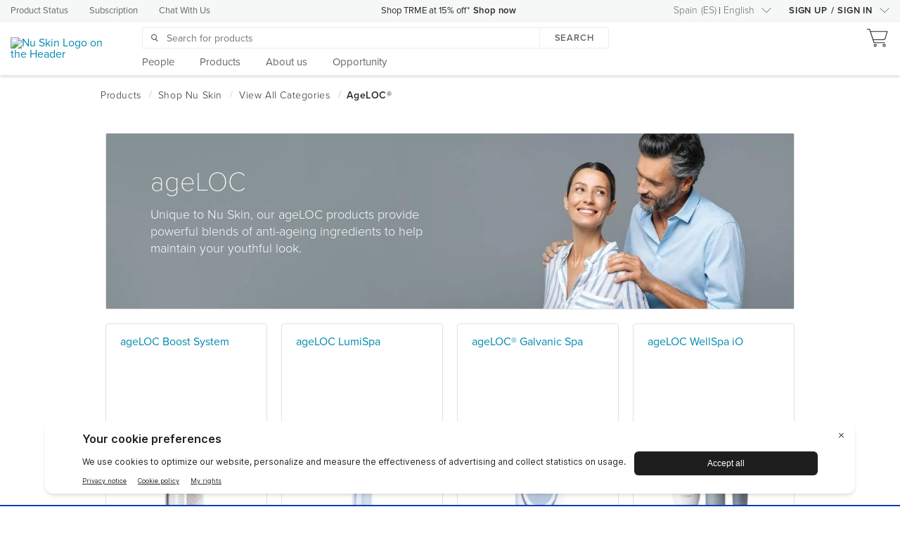

--- FILE ---
content_type: text/html;charset=utf-8
request_url: https://www.nuskin.com/en_ES/products/nuskin/shop_all_products/ageloc.html
body_size: 17148
content:
<!DOCTYPE html PUBLIC "-//W3C//DTD XHTML 1.0 Strict//EN" "http://www.w3.org/TR/xhtml1/DTD/xhtml1-strict.dtd">











<!DOCTYPE html>
<html >





























    










    <head>
        

        <title>ageLOC®</title>
        
        	<link rel="alternate" href="https://www.nuskin.com/content/nuskin/en_ES/products/nuskin/shop_all_products/ageloc.html" hreflang="en-es"/>
        
        
        






















<meta http-equiv="X-UA-Compatible" content="IE=edge" />
<meta http-equiv="Content-type" content="text/html; charset=utf-8" />
<meta name="author" content="Nu Skin"/>
<meta name="keywords" content="">
<meta name="description" content="Discover the best you, inside and out, with our integrated beauty and wellness products."/>
<meta http-equiv="Content-Language" content="en">














<meta name="viewport"
      content="width=device-width, height=device-height, initial-scale=1.0, maximum-scale=1.0"/>















<!-- ::SOCIAL -->
<!-- Open Graph data -->
<meta property="og:type" content="website"/>
<meta property="og:title" content="ageLOC®"/>
<meta property="og:description" content="Discover the best you, inside and out, with our integrated beauty and wellness products."/>
<meta property="og:url" content="https://www.nuskin.com/en_ES/products/nuskin/shop_all_products/ageloc.html"/>
<meta property="og:image" content="http://www.nuskin.com/content/dam/logos/Nu%20Skin-logo-tagline-DTBY.png"/>
<meta property="og:image:secure_url" content="https://www.nuskin.com/content/dam/logos/Nu%20Skin-logo-tagline-DTBY.png"/>
<meta property="og:image:width" content="470"/>
<meta property="og:image:height" content="246"/>
<meta property="og:image:type" content="image/png"/>
<meta property="og:site_name" content="Nu Skin"/>
<meta property="og:locale" content="en_ES"/>
<!-- Facebook tags -->
<meta property="article:author" content="https://www.facebook.com/nuskin"/>
<meta property="article:publisher" content="https://www.facebook.com/nuskin"/>
<!-- Schema.org markup for Google+ -->
<meta itemprop="name" content="ageLOC®"/>
<meta itemprop="description" content="Discover the best you, inside and out, with our integrated beauty and wellness products."/>
<meta itemprop="image" content="https://www.nuskin.com/content/dam/logos/Nu%20Skin-logo-tagline-DTBY.png"/>
<!-- Twitter Card data -->
<meta name="twitter:card" content="summary"/>
<meta name="twitter:site" content="@nuskin"/>
<meta name="twitter:title" content="ageLOC®"/>
<meta name="twitter:description" content="Discover the best you, inside and out, with our integrated beauty and wellness products."/>
<meta name="twitter:creator" content="@nuskin"/>
<meta name="twitter:image" content="https://www.nuskin.com/content/dam/logos/Nu%20Skin-logo-tagline-DTBY.png"/>
<!-- Nu Skin meta-tags -->
<meta property="ns:url" content="https://www.nuskin.com/en_ES/products/nuskin/shop_all_products/ageloc.html"/>
<meta property="ns:server_url" content="http://www.nuskin.com/content/nuskin/en_ES/products/nuskin/shop_all_products/ageloc.html"/>
<meta property="ns:full_url" content="https://www.nuskin.com/content/nuskin/en_ES/products/nuskin/shop_all_products/ageloc.html"/>
<meta property="ns:mapped_url" content="https://www.nuskin.com/en_ES/products/nuskin/shop_all_products/ageloc.html"/>
<!-- SOCIAL:: -->
<link rel="canonical" href="https://www.nuskin.com/en_ES/products/nuskin/shop_all_products/ageloc.html"/>






















        
            <!------ New Relic Script -------->
            <script type="text/javascript">
var isIE11 = !!window.MSInputMethodContext && !!document.documentMode;
var isEdge = window.navigator.userAgent.indexOf("Edge") > -1;
if (!isEdge && !isIE11) {
window.NREUM||(NREUM={}),__nr_require=function(t,e,n){function r(n){if(!e[n]){var o=e[n]={exports:{}};t[n][0].call(o.exports,function(e){var o=t[n][1][e];return r(o||e)},o,o.exports)}return e[n].exports}if("function"==typeof __nr_require)return __nr_require;for(var o=0;o<n.length;o++)r(n[o]);return r}({1:[function(t,e,n){function r(t){try{s.console&&console.log(t)}catch(e){}}var o,i=t("ee"),a=t(21),s={};try{o=localStorage.getItem("__nr_flags").split(","),console&&"function"==typeof console.log&&(s.console=!0,o.indexOf("dev")!==-1&&(s.dev=!0),o.indexOf("nr_dev")!==-1&&(s.nrDev=!0))}catch(c){}s.nrDev&&i.on("internal-error",function(t){r(t.stack)}),s.dev&&i.on("fn-err",function(t,e,n){r(n.stack)}),s.dev&&(r("NR AGENT IN DEVELOPMENT MODE"),r("flags: "+a(s,function(t,e){return t}).join(", ")))},{}],2:[function(t,e,n){function r(t,e,n,r,s){try{l?l-=1:o(s||new UncaughtException(t,e,n),!0)}catch(f){try{i("ierr",[f,c.now(),!0])}catch(d){}}return"function"==typeof u&&u.apply(this,a(arguments))}function UncaughtException(t,e,n){this.message=t||"Uncaught error with no additional information",this.sourceURL=e,this.line=n}function o(t,e){var n=e?null:c.now();i("err",[t,n])}var i=t("handle"),a=t(22),s=t("ee"),c=t("loader"),f=t("gos"),u=window.onerror,d=!1,p="nr@seenError",l=0;c.features.err=!0,t(1),window.onerror=r;try{throw new Error}catch(h){"stack"in h&&(t(13),t(12),"addEventListener"in window&&t(6),c.xhrWrappable&&t(14),d=!0)}s.on("fn-start",function(t,e,n){d&&(l+=1)}),s.on("fn-err",function(t,e,n){d&&!n[p]&&(f(n,p,function(){return!0}),this.thrown=!0,o(n))}),s.on("fn-end",function(){d&&!this.thrown&&l>0&&(l-=1)}),s.on("internal-error",function(t){i("ierr",[t,c.now(),!0])})},{}],3:[function(t,e,n){t("loader").features.ins=!0},{}],4:[function(t,e,n){function r(){M++,N=y.hash,this[u]=g.now()}function o(){M--,y.hash!==N&&i(0,!0);var t=g.now();this[h]=~~this[h]+t-this[u],this[d]=t}function i(t,e){E.emit("newURL",[""+y,e])}function a(t,e){t.on(e,function(){this[e]=g.now()})}var s="-start",c="-end",f="-body",u="fn"+s,d="fn"+c,p="cb"+s,l="cb"+c,h="jsTime",m="fetch",v="addEventListener",w=window,y=w.location,g=t("loader");if(w[v]&&g.xhrWrappable){var b=t(10),x=t(11),E=t(8),O=t(6),P=t(13),R=t(7),T=t(14),L=t(9),j=t("ee"),S=j.get("tracer");t(15),g.features.spa=!0;var N,M=0;j.on(u,r),j.on(p,r),j.on(d,o),j.on(l,o),j.buffer([u,d,"xhr-done","xhr-resolved"]),O.buffer([u]),P.buffer(["setTimeout"+c,"clearTimeout"+s,u]),T.buffer([u,"new-xhr","send-xhr"+s]),R.buffer([m+s,m+"-done",m+f+s,m+f+c]),E.buffer(["newURL"]),b.buffer([u]),x.buffer(["propagate",p,l,"executor-err","resolve"+s]),S.buffer([u,"no-"+u]),L.buffer(["new-jsonp","cb-start","jsonp-error","jsonp-end"]),a(T,"send-xhr"+s),a(j,"xhr-resolved"),a(j,"xhr-done"),a(R,m+s),a(R,m+"-done"),a(L,"new-jsonp"),a(L,"jsonp-end"),a(L,"cb-start"),E.on("pushState-end",i),E.on("replaceState-end",i),w[v]("hashchange",i,!0),w[v]("load",i,!0),w[v]("popstate",function(){i(0,M>1)},!0)}},{}],5:[function(t,e,n){function r(t){}if(window.performance&&window.performance.timing&&window.performance.getEntriesByType){var o=t("ee"),i=t("handle"),a=t(13),s=t(12),c="learResourceTimings",f="addEventListener",u="resourcetimingbufferfull",d="bstResource",p="resource",l="-start",h="-end",m="fn"+l,v="fn"+h,w="bstTimer",y="pushState",g=t("loader");g.features.stn=!0,t(8);var b=NREUM.o.EV;o.on(m,function(t,e){var n=t[0];n instanceof b&&(this.bstStart=g.now())}),o.on(v,function(t,e){var n=t[0];n instanceof b&&i("bst",[n,e,this.bstStart,g.now()])}),a.on(m,function(t,e,n){this.bstStart=g.now(),this.bstType=n}),a.on(v,function(t,e){i(w,[e,this.bstStart,g.now(),this.bstType])}),s.on(m,function(){this.bstStart=g.now()}),s.on(v,function(t,e){i(w,[e,this.bstStart,g.now(),"requestAnimationFrame"])}),o.on(y+l,function(t){this.time=g.now(),this.startPath=location.pathname+location.hash}),o.on(y+h,function(t){i("bstHist",[location.pathname+location.hash,this.startPath,this.time])}),f in window.performance&&(window.performance["c"+c]?window.performance[f](u,function(t){i(d,[window.performance.getEntriesByType(p)]),window.performance["c"+c]()},!1):window.performance[f]("webkit"+u,function(t){i(d,[window.performance.getEntriesByType(p)]),window.performance["webkitC"+c]()},!1)),document[f]("scroll",r,{passive:!0}),document[f]("keypress",r,!1),document[f]("click",r,!1)}},{}],6:[function(t,e,n){function r(t){for(var e=t;e&&!e.hasOwnProperty(u);)e=Object.getPrototypeOf(e);e&&o(e)}function o(t){s.inPlace(t,[u,d],"-",i)}function i(t,e){return t[1]}var a=t("ee").get("events"),s=t(24)(a,!0),c=t("gos"),f=XMLHttpRequest,u="addEventListener",d="removeEventListener";e.exports=a,"getPrototypeOf"in Object?(r(document),r(window),r(f.prototype)):f.prototype.hasOwnProperty(u)&&(o(window),o(f.prototype)),a.on(u+"-start",function(t,e){var n=t[1],r=c(n,"nr@wrapped",function(){function t(){if("function"==typeof n.handleEvent)return n.handleEvent.apply(n,arguments)}var e={object:t,"function":n}[typeof n];return e?s(e,"fn-",null,e.name||"anonymous"):n});this.wrapped=t[1]=r}),a.on(d+"-start",function(t){t[1]=this.wrapped||t[1]})},{}],7:[function(t,e,n){function r(t,e,n){var r=t[e];"function"==typeof r&&(t[e]=function(){var t=r.apply(this,arguments);return o.emit(n+"start",arguments,t),t.then(function(e){return o.emit(n+"end",[null,e],t),e},function(e){throw o.emit(n+"end",[e],t),e})})}var o=t("ee").get("fetch"),i=t(21);e.exports=o;var a=window,s="fetch-",c=s+"body-",f=["arrayBuffer","blob","json","text","formData"],u=a.Request,d=a.Response,p=a.fetch,l="prototype";u&&d&&p&&(i(f,function(t,e){r(u[l],e,c),r(d[l],e,c)}),r(a,"fetch",s),o.on(s+"end",function(t,e){var n=this;if(e){var r=e.headers.get("content-length");null!==r&&(n.rxSize=r),o.emit(s+"done",[null,e],n)}else o.emit(s+"done",[t],n)}))},{}],8:[function(t,e,n){var r=t("ee").get("history"),o=t(24)(r);e.exports=r,o.inPlace(window.history,["pushState","replaceState"],"-")},{}],9:[function(t,e,n){function r(t){function e(){c.emit("jsonp-end",[],p),t.removeEventListener("load",e,!1),t.removeEventListener("error",n,!1)}function n(){c.emit("jsonp-error",[],p),c.emit("jsonp-end",[],p),t.removeEventListener("load",e,!1),t.removeEventListener("error",n,!1)}var r=t&&"string"==typeof t.nodeName&&"script"===t.nodeName.toLowerCase();if(r){var o="function"==typeof t.addEventListener;if(o){var a=i(t.src);if(a){var u=s(a),d="function"==typeof u.parent[u.key];if(d){var p={};f.inPlace(u.parent,[u.key],"cb-",p),t.addEventListener("load",e,!1),t.addEventListener("error",n,!1),c.emit("new-jsonp",[t.src],p)}}}}}function o(){return"addEventListener"in window}function i(t){var e=t.match(u);return e?e[1]:null}function a(t,e){var n=t.match(p),r=n[1],o=n[3];return o?a(o,e[r]):e[r]}function s(t){var e=t.match(d);return e&&e.length>=3?{key:e[2],parent:a(e[1],window)}:{key:t,parent:window}}var c=t("ee").get("jsonp"),f=t(24)(c);if(e.exports=c,o()){var u=/[?&](?:callback|cb)=([^&#]+)/,d=/(.*)\.([^.]+)/,p=/^(\w+)(\.|$)(.*)$/,l=["appendChild","insertBefore","replaceChild"];f.inPlace(HTMLElement.prototype,l,"dom-"),f.inPlace(HTMLHeadElement.prototype,l,"dom-"),f.inPlace(HTMLBodyElement.prototype,l,"dom-"),c.on("dom-start",function(t){r(t[0])})}},{}],10:[function(t,e,n){var r=t("ee").get("mutation"),o=t(24)(r),i=NREUM.o.MO;e.exports=r,i&&(window.MutationObserver=function(t){return this instanceof i?new i(o(t,"fn-")):i.apply(this,arguments)},MutationObserver.prototype=i.prototype)},{}],11:[function(t,e,n){function r(t){var e=a.context(),n=s(t,"executor-",e),r=new f(n);return a.context(r).getCtx=function(){return e},a.emit("new-promise",[r,e],e),r}function o(t,e){return e}var i=t(24),a=t("ee").get("promise"),s=i(a),c=t(21),f=NREUM.o.PR;e.exports=a,f&&(window.Promise=r,["all","race"].forEach(function(t){var e=f[t];f[t]=function(n){function r(t){return function(){a.emit("propagate",[null,!o],i),o=o||!t}}var o=!1;c(n,function(e,n){Promise.resolve(n).then(r("all"===t),r(!1))});var i=e.apply(f,arguments),s=f.resolve(i);return s}}),["resolve","reject"].forEach(function(t){var e=f[t];f[t]=function(t){var n=e.apply(f,arguments);return t!==n&&a.emit("propagate",[t,!0],n),n}}),f.prototype["catch"]=function(t){return this.then(null,t)},f.prototype=Object.create(f.prototype,{constructor:{value:r}}),c(Object.getOwnPropertyNames(f),function(t,e){try{r[e]=f[e]}catch(n){}}),a.on("executor-start",function(t){t[0]=s(t[0],"resolve-",this),t[1]=s(t[1],"resolve-",this)}),a.on("executor-err",function(t,e,n){t[1](n)}),s.inPlace(f.prototype,["then"],"then-",o),a.on("then-start",function(t,e){this.promise=e,t[0]=s(t[0],"cb-",this),t[1]=s(t[1],"cb-",this)}),a.on("then-end",function(t,e,n){this.nextPromise=n;var r=this.promise;a.emit("propagate",[r,!0],n)}),a.on("cb-end",function(t,e,n){a.emit("propagate",[n,!0],this.nextPromise)}),a.on("propagate",function(t,e,n){this.getCtx&&!e||(this.getCtx=function(){if(t instanceof Promise)var e=a.context(t);return e&&e.getCtx?e.getCtx():this})}),r.toString=function(){return""+f})},{}],12:[function(t,e,n){var r=t("ee").get("raf"),o=t(24)(r),i="equestAnimationFrame";e.exports=r,o.inPlace(window,["r"+i,"mozR"+i,"webkitR"+i,"msR"+i],"raf-"),r.on("raf-start",function(t){t[0]=o(t[0],"fn-")})},{}],13:[function(t,e,n){function r(t,e,n){t[0]=a(t[0],"fn-",null,n)}function o(t,e,n){this.method=n,this.timerDuration=isNaN(t[1])?0:+t[1],t[0]=a(t[0],"fn-",this,n)}var i=t("ee").get("timer"),a=t(24)(i),s="setTimeout",c="setInterval",f="clearTimeout",u="-start",d="-";e.exports=i,a.inPlace(window,[s,"setImmediate"],s+d),a.inPlace(window,[c],c+d),a.inPlace(window,[f,"clearImmediate"],f+d),i.on(c+u,r),i.on(s+u,o)},{}],14:[function(t,e,n){function r(t,e){d.inPlace(e,["onreadystatechange"],"fn-",s)}function o(){var t=this,e=u.context(t);t.readyState>3&&!e.resolved&&(e.resolved=!0,u.emit("xhr-resolved",[],t)),d.inPlace(t,y,"fn-",s)}function i(t){g.push(t),h&&(x?x.then(a):v?v(a):(E=-E,O.data=E))}function a(){for(var t=0;t<g.length;t++)r([],g[t]);g.length&&(g=[])}function s(t,e){return e}function c(t,e){for(var n in t)e[n]=t[n];return e}t(6);var f=t("ee"),u=f.get("xhr"),d=t(24)(u),p=NREUM.o,l=p.XHR,h=p.MO,m=p.PR,v=p.SI,w="readystatechange",y=["onload","onerror","onabort","onloadstart","onloadend","onprogress","ontimeout"],g=[];e.exports=u;var b=window.XMLHttpRequest=function(t){var e=new l(t);try{u.emit("new-xhr",[e],e),e.addEventListener(w,o,!1)}catch(n){try{u.emit("internal-error",[n])}catch(r){}}return e};if(c(l,b),b.prototype=l.prototype,d.inPlace(b.prototype,["open","send"],"-xhr-",s),u.on("send-xhr-start",function(t,e){r(t,e),i(e)}),u.on("open-xhr-start",r),h){var x=m&&m.resolve();if(!v&&!m){var E=1,O=document.createTextNode(E);new h(a).observe(O,{characterData:!0})}}else f.on("fn-end",function(t){t[0]&&t[0].type===w||a()})},{}],15:[function(t,e,n){function r(t){var e=this.params,n=this.metrics;if(!this.ended){this.ended=!0;for(var r=0;r<d;r++)t.removeEventListener(u[r],this.listener,!1);if(!e.aborted){if(n.duration=a.now()-this.startTime,4===t.readyState){e.status=t.status;var i=o(t,this.lastSize);if(i&&(n.rxSize=i),this.sameOrigin){var c=t.getResponseHeader("X-NewRelic-App-Data");c&&(e.cat=c.split(", ").pop())}}else e.status=0;n.cbTime=this.cbTime,f.emit("xhr-done",[t],t),s("xhr",[e,n,this.startTime])}}}function o(t,e){var n=t.responseType;if("json"===n&&null!==e)return e;var r="arraybuffer"===n||"blob"===n||"json"===n?t.response:t.responseText;return h(r)}function i(t,e){var n=c(e),r=t.params;r.host=n.hostname+":"+n.port,r.pathname=n.pathname,t.sameOrigin=n.sameOrigin}var a=t("loader");if(a.xhrWrappable){var s=t("handle"),c=t(16),f=t("ee"),u=["load","error","abort","timeout"],d=u.length,p=t("id"),l=t(19),h=t(18),m=window.XMLHttpRequest;a.features.xhr=!0,t(14),f.on("new-xhr",function(t){var e=this;e.totalCbs=0,e.called=0,e.cbTime=0,e.end=r,e.ended=!1,e.xhrGuids={},e.lastSize=null,l&&(l>34||l<10)||window.opera||t.addEventListener("progress",function(t){e.lastSize=t.loaded},!1)}),f.on("open-xhr-start",function(t){this.params={method:t[0]},i(this,t[1]),this.metrics={}}),f.on("open-xhr-end",function(t,e){"loader_config"in NREUM&&"xpid"in NREUM.loader_config&&this.sameOrigin&&e.setRequestHeader("X-NewRelic-ID",NREUM.loader_config.xpid)}),f.on("send-xhr-start",function(t,e){var n=this.metrics,r=t[0],o=this;if(n&&r){var i=h(r);i&&(n.txSize=i)}this.startTime=a.now(),this.listener=function(t){try{"abort"===t.type&&(o.params.aborted=!0),("load"!==t.type||o.called===o.totalCbs&&(o.onloadCalled||"function"!=typeof e.onload))&&o.end(e)}catch(n){try{f.emit("internal-error",[n])}catch(r){}}};for(var s=0;s<d;s++)e.addEventListener(u[s],this.listener,!1)}),f.on("xhr-cb-time",function(t,e,n){this.cbTime+=t,e?this.onloadCalled=!0:this.called+=1,this.called!==this.totalCbs||!this.onloadCalled&&"function"==typeof n.onload||this.end(n)}),f.on("xhr-load-added",function(t,e){var n=""+p(t)+!!e;this.xhrGuids&&!this.xhrGuids[n]&&(this.xhrGuids[n]=!0,this.totalCbs+=1)}),f.on("xhr-load-removed",function(t,e){var n=""+p(t)+!!e;this.xhrGuids&&this.xhrGuids[n]&&(delete this.xhrGuids[n],this.totalCbs-=1)}),f.on("addEventListener-end",function(t,e){e instanceof m&&"load"===t[0]&&f.emit("xhr-load-added",[t[1],t[2]],e)}),f.on("removeEventListener-end",function(t,e){e instanceof m&&"load"===t[0]&&f.emit("xhr-load-removed",[t[1],t[2]],e)}),f.on("fn-start",function(t,e,n){e instanceof m&&("onload"===n&&(this.onload=!0),("load"===(t[0]&&t[0].type)||this.onload)&&(this.xhrCbStart=a.now()))}),f.on("fn-end",function(t,e){this.xhrCbStart&&f.emit("xhr-cb-time",[a.now()-this.xhrCbStart,this.onload,e],e)})}},{}],16:[function(t,e,n){e.exports=function(t){var e=document.createElement("a"),n=window.location,r={};e.href=t,r.port=e.port;var o=e.href.split("://");!r.port&&o[1]&&(r.port=o[1].split("/")[0].split("@").pop().split(":")[1]),r.port&&"0"!==r.port||(r.port="https"===o[0]?"443":"80"),r.hostname=e.hostname||n.hostname,r.pathname=e.pathname,r.protocol=o[0],"/"!==r.pathname.charAt(0)&&(r.pathname="/"+r.pathname);var i=!e.protocol||":"===e.protocol||e.protocol===n.protocol,a=e.hostname===document.domain&&e.port===n.port;return r.sameOrigin=i&&(!e.hostname||a),r}},{}],17:[function(t,e,n){function r(){}function o(t,e,n){return function(){return i(t,[f.now()].concat(s(arguments)),e?null:this,n),e?void 0:this}}var i=t("handle"),a=t(21),s=t(22),c=t("ee").get("tracer"),f=t("loader"),u=NREUM;"undefined"==typeof window.newrelic&&(newrelic=u);var d=["setPageViewName","setCustomAttribute","setErrorHandler","finished","addToTrace","inlineHit","addRelease"],p="api-",l=p+"ixn-";a(d,function(t,e){u[e]=o(p+e,!0,"api")}),u.addPageAction=o(p+"addPageAction",!0),u.setCurrentRouteName=o(p+"routeName",!0),e.exports=newrelic,u.interaction=function(){return(new r).get()};var h=r.prototype={createTracer:function(t,e){var n={},r=this,o="function"==typeof e;return i(l+"tracer",[f.now(),t,n],r),function(){if(c.emit((o?"":"no-")+"fn-start",[f.now(),r,o],n),o)try{return e.apply(this,arguments)}catch(t){throw c.emit("fn-err",[arguments,this,t],n),t}finally{c.emit("fn-end",[f.now()],n)}}}};a("actionText,setName,setAttribute,save,ignore,onEnd,getContext,end,get".split(","),function(t,e){h[e]=o(l+e)}),newrelic.noticeError=function(t){"string"==typeof t&&(t=new Error(t)),i("err",[t,f.now()])}},{}],18:[function(t,e,n){e.exports=function(t){if("string"==typeof t&&t.length)return t.length;if("object"==typeof t){if("undefined"!=typeof ArrayBuffer&&t instanceof ArrayBuffer&&t.byteLength)return t.byteLength;if("undefined"!=typeof Blob&&t instanceof Blob&&t.size)return t.size;if(!("undefined"!=typeof FormData&&t instanceof FormData))try{return JSON.stringify(t).length}catch(e){return}}}},{}],19:[function(t,e,n){var r=0,o=navigator.userAgent.match(/Firefox[\/\s](\d+\.\d+)/);o&&(r=+o[1]),e.exports=r},{}],20:[function(t,e,n){function r(t,e){if(!o)return!1;if(t!==o)return!1;if(!e)return!0;if(!i)return!1;for(var n=i.split("."),r=e.split("."),a=0;a<r.length;a++)if(r[a]!==n[a])return!1;return!0}var o=null,i=null,a=/Version\/(\S+)\s+Safari/;if(navigator.userAgent){var s=navigator.userAgent,c=s.match(a);c&&s.indexOf("Chrome")===-1&&s.indexOf("Chromium")===-1&&(o="Safari",i=c[1])}e.exports={agent:o,version:i,match:r}},{}],21:[function(t,e,n){function r(t,e){var n=[],r="",i=0;for(r in t)o.call(t,r)&&(n[i]=e(r,t[r]),i+=1);return n}var o=Object.prototype.hasOwnProperty;e.exports=r},{}],22:[function(t,e,n){function r(t,e,n){e||(e=0),"undefined"==typeof n&&(n=t?t.length:0);for(var r=-1,o=n-e||0,i=Array(o<0?0:o);++r<o;)i[r]=t[e+r];return i}e.exports=r},{}],23:[function(t,e,n){e.exports={exists:"undefined"!=typeof window.performance&&window.performance.timing&&"undefined"!=typeof window.performance.timing.navigationStart}},{}],24:[function(t,e,n){function r(t){return!(t&&t instanceof Function&&t.apply&&!t[a])}var o=t("ee"),i=t(22),a="nr@original",s=Object.prototype.hasOwnProperty,c=!1;e.exports=function(t,e){function n(t,e,n,o){function nrWrapper(){var r,a,s,c;try{a=this,r=i(arguments),s="function"==typeof n?n(r,a):n||{}}catch(f){p([f,"",[r,a,o],s])}u(e+"start",[r,a,o],s);try{return c=t.apply(a,r)}catch(d){throw u(e+"err",[r,a,d],s),d}finally{u(e+"end",[r,a,c],s)}}return r(t)?t:(e||(e=""),nrWrapper[a]=t,d(t,nrWrapper),nrWrapper)}function f(t,e,o,i){o||(o="");var a,s,c,f="-"===o.charAt(0);for(c=0;c<e.length;c++)s=e[c],a=t[s],r(a)||(t[s]=n(a,f?s+o:o,i,s))}function u(n,r,o){if(!c||e){var i=c;c=!0;try{t.emit(n,r,o,e)}catch(a){p([a,n,r,o])}c=i}}function d(t,e){if(Object.defineProperty&&Object.keys)try{var n=Object.keys(t);return n.forEach(function(n){Object.defineProperty(e,n,{get:function(){return t[n]},set:function(e){return t[n]=e,e}})}),e}catch(r){p([r])}for(var o in t)s.call(t,o)&&(e[o]=t[o]);return e}function p(e){try{t.emit("internal-error",e)}catch(n){}}return t||(t=o),n.inPlace=f,n.flag=a,n}},{}],ee:[function(t,e,n){function r(){}function o(t){function e(t){return t&&t instanceof r?t:t?c(t,s,i):i()}function n(n,r,o,i){if(!p.aborted||i){t&&t(n,r,o);for(var a=e(o),s=m(n),c=s.length,f=0;f<c;f++)s[f].apply(a,r);var d=u[g[n]];return d&&d.push([b,n,r,a]),a}}function l(t,e){y[t]=m(t).concat(e)}function h(t,e){var n=y[t];if(n)for(var r=0;r<n.length;r++)n[r]===e&&n.splice(r,1)}function m(t){return y[t]||[]}function v(t){return d[t]=d[t]||o(n)}function w(t,e){f(t,function(t,n){e=e||"feature",g[n]=e,e in u||(u[e]=[])})}var y={},g={},b={on:l,addEventListener:l,removeEventListener:h,emit:n,get:v,listeners:m,context:e,buffer:w,abort:a,aborted:!1};return b}function i(){return new r}function a(){(u.api||u.feature)&&(p.aborted=!0,u=p.backlog={})}var s="nr@context",c=t("gos"),f=t(21),u={},d={},p=e.exports=o();p.backlog=u},{}],gos:[function(t,e,n){function r(t,e,n){if(o.call(t,e))return t[e];var r=n();if(Object.defineProperty&&Object.keys)try{return Object.defineProperty(t,e,{value:r,writable:!0,enumerable:!1}),r}catch(i){}return t[e]=r,r}var o=Object.prototype.hasOwnProperty;e.exports=r},{}],handle:[function(t,e,n){function r(t,e,n,r){o.buffer([t],r),o.emit(t,e,n)}var o=t("ee").get("handle");e.exports=r,r.ee=o},{}],id:[function(t,e,n){function r(t){var e=typeof t;return!t||"object"!==e&&"function"!==e?-1:t===window?0:a(t,i,function(){return o++})}var o=1,i="nr@id",a=t("gos");e.exports=r},{}],loader:[function(t,e,n){function r(){if(!E++){var t=x.info=NREUM.info,e=l.getElementsByTagName("script")[0];if(setTimeout(u.abort,3e4),!(t&&t.licenseKey&&t.applicationID&&e))return u.abort();f(g,function(e,n){t[e]||(t[e]=n)}),c("mark",["onload",a()+x.offset],null,"api");var n=l.createElement("script");n.src="https://"+t.agent,e.parentNode.insertBefore(n,e)}}function o(){"complete"===l.readyState&&i()}function i(){c("mark",["domContent",a()+x.offset],null,"api")}function a(){return O.exists&&performance.now?Math.round(performance.now()):(s=Math.max((new Date).getTime(),s))-x.offset}var s=(new Date).getTime(),c=t("handle"),f=t(21),u=t("ee"),d=t(20),p=window,l=p.document,h="addEventListener",m="attachEvent",v=p.XMLHttpRequest,w=v&&v.prototype;NREUM.o={ST:setTimeout,SI:p.setImmediate,CT:clearTimeout,XHR:v,REQ:p.Request,EV:p.Event,PR:p.Promise,MO:p.MutationObserver};var y=""+location,g={beacon:"bam.nr-data.net",errorBeacon:"bam.nr-data.net",agent:"js-agent.newrelic.com/nr-spa-1099.min.js"},b=v&&w&&w[h]&&!/CriOS/.test(navigator.userAgent),x=e.exports={offset:s,now:a,origin:y,features:{},xhrWrappable:b,userAgent:d};t(17),l[h]?(l[h]("DOMContentLoaded",i,!1),p[h]("load",r,!1)):(l[m]("onreadystatechange",o),p[m]("onload",r)),c("mark",["firstbyte",s],null,"api");var E=0,O=t(23)},{}]},{},["loader",2,15,5,3,4]);
;NREUM.info={beacon:"bam.nr-data.net",errorBeacon:"bam.nr-data.net",licenseKey:"2f50a5836d",applicationID:"173968088",sa:1}
}
</script>

        

        
            

            
            <script type="text/javascript" src="/etc.clientlibs/clientlibs/granite/jquery.js"></script>
<script type="text/javascript" src="/etc.clientlibs/clientlibs/granite/utils.js"></script>
<script type="text/javascript" src="/etc.clientlibs/clientlibs/granite/jquery/granite.js"></script>
<script type="text/javascript" src="/etc/clientlibs/foundation/jquery.js"></script>

            <script type="text/javascript">
                // day 5.4 overwrites our jQuery library in the body.jsp with version 1.4.4 which causes a problem
                // in the jQuery easing library
                // so we make a copy of the jQuery library we use at nuskin so that we can rebind it to the $ and jQuery variables later
                var nuskinjq = jQuery;
            </script>
        

        










        

        
            <link href="https://www.nuskin.com/styles/dist/sites/nuskin/global.css" rel="stylesheet" type="text/css">
            <link href="/etc/designs/hello/static.css" rel="stylesheet" type="text/css">

            
        

        <link rel="stylesheet" href="/apps/hello/layouts/hello_basic/clientlib.css" type="text/css"/>


        











        













    <!-- Proxima Nova Font -->
    
    <script>(function(d) {
        var config = {
                kitId: 'drl7neu',
                scriptTimeout: 3000,
                async: true
            },
            h=d.documentElement,t=setTimeout(function(){h.className=h.className.replace(/\bwf-loading\b/g,"")+" wf-inactive";},config.scriptTimeout),tk=d.createElement("script"),f=false,s=d.getElementsByTagName("script")[0],a;h.className+=" wf-loading";tk.src='https://use.typekit.net/'+config.kitId+'.js';tk.async=true;tk.onload=tk.onreadystatechange=function(){a=this.readyState;if(f||a&&a!="complete"&&a!="loaded")return;f=true;clearTimeout(t);try{Typekit.load(config)}catch(e){}};s.parentNode.insertBefore(tk,s)
    })(document);</script>



    <!--Freeland Font-->
    <!-- This sets the css that will use the fonts-->
    <script src="/etc/designs/hello/packaged/fonts/freeland.js"></script>
    
    
    <link rel="preload" href="/etc/designs/hello/packaged/fonts/webfonts/367033_0_unhinted_0.woff2" as="font" type="font/woff2" crossorigin="anonymous">
    <link rel="preload" href="/etc/designs/hello/packaged/fonts/webfonts/367033_1_unhinted_0.woff2" as="font" type="font/woff2" crossorigin="anonymous">



















        










<script>
    var supportedBrowsers = ["Chrome:*:57","Firefox:*","Safari:*","iPad Mobile:*:10.3","Android Mobile:*","iPhone Mobile:*:10.3","iPod Mobile:*:10.3","Edge:60","Internet Explorer:12"];
</script>

<script type="text/javascript" src="/apps/global/components/browserCompatibility/clientlibs.js"></script>


<div id="browserCompatibility" style="display: none;"></div>
<script>
    BrowserCompatibility(supportedBrowsers, "/content/nuskin/en_ES/browser_compatibility_page/jcr:content/bodyContent/browsercompatibility.html");
</script>

        <div class="nsjsInclude">



















    
        <script>if (!window.customElements) { document.write('<!--'); }</script>
        <script src="/etc/designs/webcomponents/3.35.28/custom-elements-es5-adapter.js"></script>
        <!-- do not remove -->
        <script src="/etc/designs/webcomponents/3.35.28/webcomponents-lite.js"></script>
        <script src="/etc/designs/webcomponents/3.35.28/vendor.bundle.js"></script>
        <script src=""></script>
        <script src="/etc/designs/webcomponents/3.35.28/aem.bundle.js"></script>

        

        <script>
            //hack to fix back office
            aem._ = window._;
            // We need to set the runconfig and initialize the NSJS library
            var url = window.location.href;
            var arr = url.split("/");
            var tempRunConfig = {
                assessmentApp: false,
                language: 'en',
                country: 'ES',
                baseUrl: arr[0] + "//" + arr[2],
                siteConfigurationPath: '/content/configuration/global/markets/europe'
            };
            aem.nuskin.init(tempRunConfig);
        </script>
        <script>
            window.Polymer = {
                dom: 'shadow',
                lazyRegister: true
            };
        </script>
    
    


    
        <link href="/etc/designs/webcomponents/3.35.28/aem-bundle.css" rel="stylesheet" type="text/css">
    
    

</div>


        

        
            <!-- Google Tag Manager -->
            <script>
                var domainModifier = window.location.href.indexOf('mynuskin.com') !== -1 ? 'MyNuskin' : ''
                var gaParams = {
                    configCodeString: nuskin.configuration['googleConfigParam' + domainModifier],
                    googleUrlId: nuskin.configuration['googleUrlId' + domainModifier],
                    googleUaId: nuskin.configuration['googleUaId' + domainModifier]
                }
            </script>
            <script>(function(w,d,s,l,i){w[l]=w[l]||[];w[l].push({'gtm.start':
                    new Date().getTime(),event:'gtm.js'});var f=d.getElementsByTagName(s)[0],
                j=d.createElement(s),dl=l!='dataLayer'?'&l='+l:'';j.async=true;j.src=
                'https://www.googletagmanager.com/gtm.js?id='+i+dl;f.parentNode.insertBefore(j,f);
            })(window,document,'script','dataLayer',gaParams.googleUrlId);</script>
            <!-- End Google Tag Manager -->
        

        
        
    </head>
































    
    
    
        <body id="page-ageloc" page="ageloc" class="en_ES">
        
            <!-- Google Tag Manager (noscript) -->
            <noscript><iframe src="https://www.googletagmanager.com/ns.html?id=GTM-TWJS4J3"
                              height="0" width="0" style="display:none;visibility:hidden" alt="Tag manager embedded content"></iframe></noscript>
            <!-- End Google Tag Manager (noscript) -->
        
        <ns-add-to-bag></ns-add-to-bag>
        
        
            










<script type="text/javascript" src="/apps/hello/layouts/hello_basic/clientlib/idle-timer.js"></script>
<style type="text/css">
    .timeoutBox{
        position:fixed;
        z-index:9999;
        right:30%;
        left:30%;
        padding: 1em;
        border-top:5px solid var(--paper-yellow-600);
        top: 25%;
    }
    #sessionTimeoutCountDown{
        font-weight: bold;
    }

    #sessionTimeoutModalOverlay{
        z-index:9998;
    }

    @media screen and (max-width:768px) {
        .timeoutBox{
            left:5%;
            right:5%;
        }
    }
</style>
<!-- session timeout dialog -->
<ns-overlay id="sessionTimeoutModalOverlay"></ns-overlay><paper-dialog id="sessionTimeoutModal" modal class="timeoutBox">
    <h3>Are you still there?</h3>
    <p id="sessionTimeoutCountDownMessage"></p>
    <ns-button id="sessionTimeoutExtend" fluid theme="primary-hit">CONTINUE</ns-button>
</paper-dialog>

<script>
    (function ($) {
        var countdownElement = '<span id="sessionTimeoutCountDown" class="label label-warning">60</span>';
        var sessionTimeoutMessage = 'Click “CONTINUE” below within the next {time} seconds so that you don’t lose the items in your cart';
        var sessionTimeoutMessageArray = sessionTimeoutMessage.split(/{time}/);
        sessionTimeoutMessage = sessionTimeoutMessageArray[0] + countdownElement;
        sessionTimeoutMessage = sessionTimeoutMessageArray[1] ? sessionTimeoutMessage + sessionTimeoutMessageArray[1] : "";
        $('#sessionTimeoutCountDownMessage').html(sessionTimeoutMessage);

        var session = {
            //Logout Settings
            inactiveTimeout: 1000 * 60 * 15, //(ms) The time until we display a warning message
            warningTimeout: 1000 * 60 * 5, //(ms) The time until we log them out
            minWarning: 10000, //(ms) If they come back to page (on mobile), The minumum amount, before we just log them out
            warningStart: null, //Date time the warning was started
            warningTimer: null, //Timer running every second to countdown to logout
            logout: function () {
                nuskin.account.AccountManager.logout();				//Logout function once warningTimeout has expired
            },
        };

        function toggleDialog() {
            $('#sessionTimeoutModalOverlay').toggle();
            $('#sessionTimeoutModal').toggle()
        }

        function initializeDialog(countdown) {
            // Initializes countdown.
            $('#sessionTimeoutCountDown').html(countdown);

            return {min: 0, max: countdown};
        }

        function updateDialog(countdown) {
            $('#sessionTimeoutCountDown').html(countdown);
        }

        function getMinSecCountDown(countdown) {
            var minute = 60;
            var minutes = Math.trunc(countdown/minute);
            var seconds = countdown % minute;
            var seconds = seconds < 10 ? '0' + seconds : seconds
            return minutes === 0 ? seconds : Math.trunc(countdown/minute) + ":" + seconds;
        }

        $(document).on('idle.idleTimer', function (event, elem, obj) {
                //Get time when user was last active
                var diff = (+new Date()) - obj.lastActive - obj.timeout;
                var warning = (+new Date()) - diff;

                //On mobile js is paused, so see if this was triggered while we were sleeping
                if (diff >= session.warningTimeout || warning <= session.minWarning) {
                    session.logout();
                } else if(!session.warningTimer) {
                    //Show dialog, and note the time
                    var countdown = Math.round((session.warningTimeout - diff) / 1000);
                    var range = initializeDialog(getMinSecCountDown(countdown));
                    toggleDialog();

                    session.warningStart = (+new Date()) - diff;
                    //Update counter downer every second

                    session.warningTimer = setInterval(function () {
                        var remaining = Math.round((session.warningTimeout / 1000) - (((+new Date()) - session.warningStart) / 1000));
                        if (remaining >= 0) {
                            updateDialog(getMinSecCountDown(remaining));
                        } else {
                            clearTimeout(session.warningTimer);
                            session.warningTimer = null;
                            toggleDialog();
                            session.logout();
                        }
                    }, 1000);
                }
        });

        aem.events.subscribe(aem.events.authentication.PING, function() {
            $(document).idleTimer(session.inactiveTimeout);
        });

        //User clicked ok to extend session
        $("#sessionTimeoutExtend").click(function () {
            toggleDialog();
            clearTimeout(session.warningTimer);
            if (window.dataLayer) {
                let user = aem.UserService.getUser();
                let evData = {
                    event: "sessionTimeoutExtendedClick",
                    userId: user ? user.id : ""
                }
                dataLayer.push(evData);
            }
            session.warningTimer = null;
            $(document).idleTimer(session.inactiveTimeout);
            $.publish(aem.events.authentication.PING);
        });
        //User clicked logout
        $("#sessionTimeoutDestroy").click(function () {
            session.logout();
        });

        //Set up the timer, if inactive for 10 seconds log them out
        if (nuskin.account.AccountManager.isLoggedIn()) {
               $(document).idleTimer(session.inactiveTimeout);
        }
    })(jQuery);
</script>

        
        <article id="mainWrapper" class="test">
            <script>
                var nsStorefrontHeader = false;
            </script>
            <app-drawer-layout force-narrow>
                
                    
                    
                    
                        

                        
                            
                             
                                <!--- Start Header SSI Include path:  ----->
                                















<!--Market Header-->
    <div id="ns-header-49540f96-8281-4b02-9dfd-5724481232ac">
        <ns-header use-header-service></ns-header>
    </div>

    <script>
        new Vue({
            el: '#ns-header-49540f96-8281-4b02-9dfd-5724481232ac'
        });
    </script>

    <script>
        $(document).ready( function () {
            if (nuskin.configuration.disablePredictiveSearch) {
                $('#searchbar').attr('disable-predictive-search', true)
            }
        });
    </script>

                                <!---- End Header SSI Include -------->
                            
                        
                        
                    
                

                <section id="earlyAccessMessage" class="early-access-message">
                    <span id="earlyAccessMessageText"></span> <a id="earlyAccessLink" href="#"></a>
                </section>

                <div id="earlyAccessScrim" class="early-access-scrim">
                    <div class="modal-wrapper">
                        <div class="content">
                            <header>
                                <h3 id="earlyAccessModalTitle"></h3>
                                <iron-icon onclick="closeEarlyAccessModal()" icon="nuskin:icon-close"></iron-icon>
                            </header>
                            <section>
                                <p id="earlyAccessModalMessage"></p>
                            </section>
                            <footer>
                                <button id="earlyAccessModalButton" onclick="goToQualificationPage()" class="primary fluid" style="margin: 0;"></button>
                            </footer>
                        </div>
                    </div>
                </div>

                <div>
                    <ns-spinner src="/etc/designs/hello/packaged/img/spinner.gif"></ns-spinner>
                    <div id="search-results-anchor"></div>
                    









                    
                    
                    <div id="mainContainer" class="container ns-atomic hide-transition ">
                        
                        
                            
                            








<div class="breadcrumb">












    <div class="breadcrumb-container">
        <ns-breadcrumb breadcrumb-list='[{"name":"Products","href":"/content/nuskin/en_ES/products.html"},{"name":"Shop Nu Skin","href":"/content/nuskin/en_ES/products/nuskin.html"},{"name":"View All Categories","href":"/content/nuskin/en_ES/products/nuskin/shop_all_products.html"},{"name":"ageLOC®","href":"/content/nuskin/en_ES/products/nuskin/shop_all_products/ageloc.html"}]' show-top-level></ns-breadcrumb>
    </div>

<link rel="stylesheet" href="/apps/hello/components/breadcrumb/breadcrumb_libs.css" type="text/css"/>
</div>

                            <div id="content">
                                










<div>

        <div class="hero">


























        <div class="hero-comp ">
        <img src="/en_ES/products/nuskin/shop_all_products/ageloc/_jcr_content/hero/image.imgwithborder.jpg/17bc0380c23-cache.jpg" alt="" class="cq-dd-image"/>

    <div class=" text  light">
        <div class="text-wrap">

                <h2 class="white auto" >ageLOC

            </h2>
<p>Unique to Nu Skin, our ageLOC products provide powerful blends of anti-ageing ingredients to help maintain your youthful look.</p>

        </div>
    </div>
</div>

<div class="rsTmb" style="display:none">
    <h5></h5>
    <span></span>
</div>

</div>


<script>
    $.getValue(aem.events.shop.INIT_CHECKOUT, function(callback) {
        if (callback){
            callback();
        }
    }, true);

    $(document).ready(function() {
      var user = aem.UserService.getUser();

      if (true && user !== null) {
          aem.nuskin.shop.getFavoritesList();
      }
    });
</script>


    
    
        <div class="ageloc product_aggregator">

















<script type="text/javascript" src="/etc/designs/global/libs/utils/jQueryHashtable/clientlib.js"></script>

<script type="text/javascript" src="/etc/designs/global/libs/utils/ajax/clientlib.js"></script>
<script type="text/javascript" src="/etc/designs/shop/libs/shop/utils/clientlib.js"></script>

<link rel="stylesheet" href="/apps/shop/components/shop/product/clientlib.css" type="text/css"/>
<script type="text/javascript" src="/apps/shop/components/shop/product/clientlib.js"></script>

<div id="grid" class="clearfix">
<script language="JavaScript">
    window.dataLayer = window.dataLayer || [];
    var productStatusAggregatorService = new ProductStatusAggregatorService();
    var itemList = [];
    nuskin.events.subscribe('ProductLoad', function (data) {
        data.position = itemList.length;
        itemList.push(data);
     })
</script>

                <div class="category">
                    <div class="hello_basic catalogTeaser">

























<a href="javascript:;" class="catalogTeaserLink">
    <div class="module" data-url="/content/nuskin/en_ES/products/nuskin/shop_all_products/ageloc/ageloc-boost-system.html">
        <img alt="ageLOC Boost System" src="/en_ES/products/nuskin/shop_all_products/ageloc/ageloc-boost-system.navpictureimage.212.162.png/1629717661398-cache.png">

        <div class="details">
            <div class="shade">
                <h4>ageLOC Boost System
                </h4>
                <p>Reveal your skin’s brilliant best with this skin-brightening system</p>

                <span class="shadeLabel">More Information</span>
                
            </div>
        </div>
    </div>
</a></div>

                </div>

                <div class="category">
                    <div class="catalogTeaser">

























<a href="javascript:;" class="catalogTeaserLink">
    <div class="module" data-url="/content/nuskin/en_ES/products/nuskin/shop_all_products/ageloc/ageloc-lumispa.html">
        <img alt="ageLOC LumiSpa" src="/en_ES/products/nuskin/shop_all_products/ageloc/ageloc-lumispa.navpictureimage.212.162.png/1589190386400-cache.png">

        <div class="details">
            <div class="shade">
                <h4>ageLOC LumiSpa
                </h4>
                <p></p>
                <span class="shadeLabel">View Products</span>
                
            </div>
        </div>
    </div>
</a></div>

                </div>

                <div class="category">
                    <div class="catalogTeaser">

























<a href="javascript:;" class="catalogTeaserLink">
    <div class="module" data-url="/content/nuskin/en_ES/products/nuskin/shop_all_products/ageloc/galvanic_spa.html">
        <img alt="ageLOC® Galvanic Spa" src="/en_ES/products/nuskin/shop_all_products/ageloc/galvanic_spa.navpictureimage.212.162.png/1589191698963-cache.png">

        <div class="details">
            <div class="shade">
                <h4>ageLOC® Galvanic Spa
                </h4>
                <p>This ultimate home spa treatment revives and invigorates your skin, smoothes lines and wrinkles and lifts and firms the look of your body.</p>

                <span class="shadeLabel">View Products</span>
                
            </div>
        </div>
    </div>
</a></div>

                </div>

                <div class="category">
                    <div class="hello_basic catalogTeaser">

























<a href="javascript:;" class="catalogTeaserLink">
    <div class="module" data-url="/content/nuskin/en_ES/products/nuskin/shop_all_products/ageloc/ageloc-wellspa-io.html">
        <img alt="ageLOC WellSpa iO" src="/en_ES/products/nuskin/shop_all_products/ageloc/ageloc-wellspa-io.navpictureimage.212.162.png/1757072199853-cache.png">

        <div class="details">
            <div class="shade">
                <h4>ageLOC WellSpa iO
                </h4>
                <p></p>
                <span class="shadeLabel">More Information</span>
                
            </div>
        </div>
    </div>
</a></div>

                </div>

                <div class="category">
                    <div class="catalogTeaser">

























<a href="javascript:;" class="catalogTeaserLink">
    <div class="module" data-url="/content/nuskin/en_ES/products/nuskin/shop_all_products/ageloc/nutriol.html">
        <img alt="ageLOC® Nutriol" src="/en_ES/products/nuskin/shop_all_products/ageloc/nutriol.navpictureimage.212.162.png/1617352570917-cache.png">

        <div class="details">
            <div class="shade">
                <h4>ageLOC® Nutriol
                </h4>
                <p>The secret to volume, strength and shine.</p>

                <span class="shadeLabel">View Products</span>
                
            </div>
        </div>
    </div>
</a></div>

                </div>

                <div class="category">
                    <div class="catalogTeaser">

























<a href="javascript:;" class="catalogTeaserLink">
    <div class="module" data-url="/content/nuskin/en_ES/products/nuskin/shop_all_products/ageloc/tru_face.html">
        <img alt="ageLOC Tru Face" src="/en_ES/products/nuskin/shop_all_products/ageloc/tru_face.navpictureimage.212.162.png/1758226308229-cache.png">

        <div class="details">
            <div class="shade">
                <h4>ageLOC Tru Face
                </h4>
                <p>This line of powerful, targeted solutions is the ideal addition to your skincare routine, letting you pay special attention to the areas that need it most.</p>

                <span class="shadeLabel">View Products</span>
                
            </div>
        </div>
    </div>
</a></div>

                </div>

<script>
    if (6 == itemList.length) {
        nuskin.events.publish('productImpression', {
            'ecommerce': {
                'currencyCode': aem.CurrencyService.getCurrency("ES").currencyCode,
                'impressions': itemList
            }
        });
    }
</script>

    <script language="JavaScript">
        $('document').ready(function(){
            // Adjust add to cart button visibility for ADR Override mode
            if (aem.AdrService.isAdrOverride()) {
                $('.hide-on-adr-override').hide();
                $('.show-on-adr-override').show();
            }
            // Query out-of-stock status of products and handle results
            if (aem.util.countryCode !== 'TW') {
                new CatalogPageOOSIndicatorSetter(productStatusAggregatorService, nuskin.configuration.enableOutOfStockIndicator);
                productStatusAggregatorService.executeStatusCall();
            }
        });
    </script>
</div>

</div>

        
    


    <link rel="stylesheet" href="/apps/hello/layouts/hello_product_catalog/clientlib.css" type="text/css"/>


    <div class="exclusive_offer_toast">
        <ns-toast-vue custom theme="exclusive" type="fleeting" :toast-event-name="toastEvent" duration="10000">
            <template v-slot:custom>
                <ns-message-action :message="exclusiveOfferMessage" :action-name="signIn" action-type="login" :secondary-action-name="learnMore" use-event-for-secondary-action>
                    <template v-slot:above-message>
                        <div class="exclusive_title">
                            <iron-icon icon="nuskin-lg:icon-exclusive-offer"></iron-icon>
                            <span>{{exclusiveOfferTitle}}</span>
                        </div>
                    </template>
                </ns-message-action>
            </template>
        </ns-toast-vue>
    </div>

    <script>
        var stringInfos = [
            {key: 'exclusiveOfferTitle', dflt: 'Exclusive Offer'},
            {key: 'exclusiveOfferMessage', dflt: 'This product is only available to qualified users.'},
            {key: 'signIn', dflt: 'Sign In'},
            {key: 'learnMore', dflt: 'Learn More'}
        ];
        aem.StringService.getStrings(stringInfos).then(function(strings) {
            new Vue({
                data: {
                    exclusiveOfferMessage: strings.exclusiveOfferMessage,
                    signIn: strings.signIn,
                    learnMore: strings.learnMore,
                    exclusiveOfferTitle: strings.exclusiveOfferTitle,
                    toastEvent: aem.events.shop.SHOW_EXCLUSIVE_OFFER_DETAILS
                },
                el: ".exclusive_offer_toast"
            });
        });

    </script>

<!-- TODO: Consider finding a better place to put this file -->
<script src="/etc/designs/global/libs/core/extended/js/authentication.js"></script>
</div>
                            </div>
                            









                        </div>
                        









                    </div>
            </app-drawer-layout>
            
                
                
                
                    <div class="nsFooterCustomer nsFooter">

















<div id="ns-footer-3a178152-5055-4a1a-8a3d-197e87b01565" class="nsFooterCustomer">
    <ns-footer
        analytics-id="Join_Nuskin_Footer_GA"
        
    />
</div>
<div id="consent_blackbar"></div>

<script>
    new Vue({
        el: '#ns-footer-3a178152-5055-4a1a-8a3d-197e87b01565'
    });
</script>


</div>

                
            

            

        </article>
        
        

        

        <script>
            new Vue({
                el: '#mobile-header-drawer'
            });
        </script>

        <script type="text/javascript" src="/apps/hello/layouts/hello_basic/clientlib.js"></script>


        
            <script>
                try {
                    if (!aem.BrowserDetection.isIEVersionAtLeastVersion(11)) {
                        window.addedToBagTag = `
                                <ns-toast
                                    id="addedToBag"
                                    type="fleeting"
                                    duration="4000"
                                    icon="nuskin-color:icon-success-filled"
                                    show-close-icon
                                    theme="success">
                                        <div class="added-to-bag__message">
                                            <span class="addedToBag__count js-addedToBag__count--added">0</span> Item(s) Added To Cart
                                        </div>
                                        <div slot="cta" class="added-to-bag__cta-section">
                                            <ns-button onclick="aem.CartService.goToCartPage({isMySite:false})" size="adaptive" fluid><div>View Your Cart (<span class="js-addedToBag__count--total">0</span>)</div></ns-button>
                                            
                                        </div>
                                </ns-toast>
                                `;
                    }
                } catch (e) {
                    console.log("SearchResultsTag Exception: ", e);
                }
                aem.events.subscribe(aem.events.shop.CART_UPDATED, info => {
                    if (info && (info.add || (info.modify && info.modify.qtyDiff > 0))) {
                        let item = info.add ? info.add.item : info.modify ? info.modify.item : {},
                            addedQty = info.add ? item.qty : info.modify.qtyDiff;

                        var isToastAllowed = !!window.sessionStorage.getItem("nstoast-allowed");
                        var isAddedItemPopupHidden = !!window.sessionStorage.getItem("hide-added-to-bag");

                        if (isToastAllowed ||
                            (aem.util.getCurrentPageName() !== "cart" &&
                            aem.util.getCurrentPageName() !== "checkout" &&
                            aem.util.getCurrentPageName() !== "personal-offer" &&
                            aem.util.getCurrentPageName() !== "mysite-home" &&
                            aem.util.getCurrentPageName() !== "shop" &&
                            document.URL.indexOf('favorites') === -1 &&
                            document.URL.indexOf("zh_TW") === -1 && !isAddedItemPopupHidden) ||
                            document.URL.indexOf('nssearch') > -1 && !item.isAdr) {

                            if (!$('#addedToBag').length) $('body').append(window.addedToBagTag);
                            $('.js-addedToBag__count--added').html(addedQty);
                            $('.js-addedToBag__count--total').html(info.cartInfo.qty);
                            $('#addedToBag')[0].show();
                            window.sessionStorage.removeItem("nstoast-allowed");
                        }
                    }
                });
            </script>
        
        



























<script>
    var isUserBlocked = false;
       var blockUserConfig = {
           blockDistributors:      false,
           blockCustomers:         false,
           blockPreferred:         false,
           blockUnAuthenticated:   false,
           unauthorizedUrl:        "/content/nuskin/en_ES/unauthorized",
           unAuthorizedText:       "??unAuthorized??",
           isCQEnableMode:         false,
           forceDistributorLogin:  false,
           hasEID:                 false
       };

       var user = aem.UserService.getUser();
       var userType = user ? user.accountType : "NotLoggedIn";

       //check to see if the current user is blocked
       switch (userType) {
           case "10":
               if (blockUserConfig.blockDistributors) {
                   isUserBlocked = true;
               }
               break;
           case "20":
               if (blockUserConfig.blockCustomers) {
                   isUserBlocked = true;
               }
               break;
           case "30":
               if (blockUserConfig.blockPreferred) {
                   isUserBlocked = true;
               }
               break;
           case "NotLoggedIn":
               if (blockUserConfig.blockUnAuthenticated) {
                   isUserBlocked = true;
               }
               break;
           default:
               isUserBlocked = false;
               break;
       }

       if (blockUserConfig.forceDistributorLogin) {
           nuskin.util.redirectToDashboard = false;
           var user = aem.UserService.getUser();
           if (user && !user.isDistributor()) {
               isUserBlocked = true;
           }
       }

       if (isUserBlocked && !blockUserConfig.hasEID && !blockUserConfig.isCQEnableMode) {

           if (blockUserConfig.unauthorizedUrl) { //redirect to the unauthorizedURL if it exists
               var unAuthorizedURLS = {};
               unAuthorizedURLS.referrer = document.referrer;
               unAuthorizedURLS.current = document.URL;
               $.cookie("unAuthorizedURLS", JSON.stringify(unAuthorizedURLS), {path: '/'});
               window.location = blockUserConfig.unauthorizedUrl + ".html";
           } else { //otherwise show the forced login popup
               if (!user) {
                   showForcedLoginPopup();
               } else {
                   showForcedLoginPopup(blockUserConfig.unAuthorizedText);
               }
           }
       }
</script>


<script type="text/javascript" src="/content/nuskin.backOfficeConf.js"></script>



<script type="text/javascript">
    var enableCPMRibbon = true;
    var useCAS = false;
    var uuid = 'ageloc';

    if (typeof nsHeaderController !== 'undefined') {
        nsHeaderController.setStoreFrontHeader(nsStorefrontHeader);
        nsHeaderController.cleanUpPersonalOffer();
        nsHeaderController.cleanUpStoreFront();

    }

    
    aem.nuskin.account.AccountManager.afterLogoutRedirect = '/content/nuskin/en_ES/home.html';
    
    aem.nuskin.shop.shoppingPage = '/content/nuskin/en_ES/shop.html';
    
                aem.nuskin.util.useCampaignInfoFields = true;
    
    aem.util.useBackOfficeDashboard = false;
    aem.util.useBackOfficeDashboardRedirect = false;

    

    // Including nuskin.global.libraries.site clientLib should make nuskin.site available
    // hello_basic template is for the market site
    aem.nuskin.site.type = "market";
    aem.nuskin.site.template = "/apps/hello/templates/hello_product_catalog";
    

    nuskin.util.Initializer.onLoad();
</script>


    <div class="cookieTest">


















    <!--googleoff: all-->
    <!-- Begin Cookie Test -->
    <script>
        var testCookieConfig = {
            TEST_COOKIE_NAME: "testcookie",
            privateBrowsingPagePath: "/content/localization/privacy-mode.html",
            cookieData: "test cookie data",
            enablePrivateBrowsing: true
        };
    </script>

    <script>
        var tdc_privateBrowsingMessage = "Because of the browser settings that you have selected, you may experience issues with some functionality of this website.  If you experience issues, we recommend you either switch to another browser, such as Google Chrome, or change your Safari settings to non-private mode. Our team is continuously working to improve the functions in all browsers and apologize for any inconvenience.";
    </script>

    <div class="cookieTestContainer ns-atomic hidden">
        <div class="scrim"></div>
        <div id="cookieTest" class="modal">
            <div id="closePopup" class="ns-icon-close close">
                <a href="#">&nbsp;&nbsp;&nbsp;</a>
            </div>
            <div id="layout">
                <div class="warningimage"></div>
                <div class="message">
                    <div>Because of the browser settings that you have selected, you may experience issues with some functionality of this website.  If you experience issues, we recommend you either switch to another browser, such as Google Chrome, or change your Safari settings to non-private mode. Our team is continuously working to improve the functions in all browsers and apologize for any inconvenience.</div>
                    <div><a class="btn btn-primary" href='/content/localization/privacy-mode.html'>How to disable</a></div>
                </div>
            </div>
            <div class="clear"></div>
        </div>
    </div>

    <link rel="stylesheet" href="/apps/global/components/cookieTest/cookieTestCL.css" type="text/css"/>
<script type="text/javascript" src="/apps/global/components/cookieTest/cookieTestCL.js"></script>

    <!-- End Cookie Test -->
    <!--googleon: all-->

</div>



        </body>
    


</html>


--- FILE ---
content_type: text/css;charset=utf-8
request_url: https://www.nuskin.com/apps/shop/components/shop/product/clientlib.css
body_size: 2846
content:
#grid .product,
#grid .category {
    box-sizing: border-box;
    float: left;
    width: 25%;
    padding: 10px;

    height: 380px;
}

#grid .product .module,
#grid .category .module {
    height: 330px;
}




.module {
    background: #fff;
    border-radius: 4px;
    border: 1px solid #E1E1E1;
    padding: 15px 0;
    position:relative;
    min-height:200px;
    width: 100%;
    overflow: hidden;
}

@media all and (-ms-high-contrast: none), (-ms-high-contrast: active) {
    .module{ overflow: visible; }
}

@media screen and (max-width: 768px) {
    #grid .product .module,
    #grid .category .module {
        margin: 0 auto;
    }
}

@media screen and ( max-width:960px ) and ( min-width:768px ) {
   #grid .product,
   #grid .category {
        width: 33.3333333333%;
        box-sizing: border-box;
        padding: 10px;
        min-height: 200px;
        float: left;
    }
}
@media screen and ( max-width:767px ) and ( min-width:481px ) {
   #grid .product,
   #grid .category {
        width: 50%;
        box-sizing: border-box;
        padding: 10px;
        min-height: 200px;
    }
}
@media screen and ( max-width:480px ) {
    #grid .product,
    #grid .category {
        width:100%;
        box-sizing: border-box;
        padding: 10px;
    }
}

.module .shade {
    min-height:200px;
}


.subCategoryLevel2 .module .details {
    width: auto;
    padding-top: 40px;
}

.module .add {
    position: absolute;
    right: 6%;
    top: 39%;
    width: 85px;
}
@media screen and ( max-width:680px ) {
    .module .add {
        display:none;
    }
}

@media only screen and (max-width: 960px) and (orientation:landscape) {
    .module .add {
        display:none;
    }
}

.module .add a {
    color: #ffffff;
    background-color: rgba(84, 84, 84, 0.75);
    outline:1px solid rgba(255, 255, 255, 0.5);
    font-weight: normal;
    font-size: 13px;
    line-height: normal;
    padding: 3px 8px;
    display: block;
    width: auto;
    border-radius: 2px;
}

.module .add a:hover {
    background-color: #45A0BA;
}

.subCategoryLevel2 {
    position: relative;
}

/*I have no idea what the usage of "subCategoryLevel2" is, but
its too oblique to be used the way we're using it. We need to
phase this out.*/
.subCategoryLevel2 .module img {
    margin-left: 0;
    margin-top: 15px;
    max-width:90%;
}

/* We need to have a more generic nomenclature for these panels/tiles
and then use something more along the lines of this code here*/
#grid .module img,
#grid .category img {
  margin-left:auto;
  margin-right:auto;
  max-width:90%;
  display:block;
}

#grid .module img {
  margin-top: 15px;
}

#grid .category img {
  margin-top: 50px;
}

/* CATALOG TEASER UPDATES */

#grid .category .catalogTeaser img {
    margin-top: 128px;
}

#grid .subCategoryLevel2 .module img {
    margin-top: 4px;
}

@media screen and ( max-width:960px ) {
    #grid .subCategoryLevel2 .module img {
        margin-top: 5px;
    }
}

@media screen and ( max-width:768px ) {
    #grid .subCategoryLevel2 .module img {
        margin-top: 9px;
    }
}


/* END CATALOG TEASER UPDATES */



.subCategoryLevel2 .details {
    color: #717073;
    font-weight: bold;
    text-align: left;
    font-size: 13px;
    padding: 10px 15px;
    margin: 0;
    clear:both;
    min-height:80px;
}

.subCategoryLevel2 .details h4 {
    line-height: 1.3em;
    margin: 2px 0 0 0;
    padding-top: 7px;
    font-size:16px;
    font-weight:normal;
    max-height: 3.6em;
    overflow: hidden;
    box-sizing: content-box;
}

.subCategoryLevel2 .details h4 a {
    color: #008AB0;
    margin-left: 0;
}

.subCategoryLevel2 .details .price {
    color: #555555;
    padding: 6px 0 2px 0;
    font-size:16px;
    font-weight:normal;
    text-align:left;
}

.subCategoryLevel2 .details div {
    float: none;
}

.subCategoryLevel2 .details ul {
    padding:2px 0;
}

.module ul>:first-child {
    margin-right: 10px;
}

.subCategoryLevel2 .details ul{
    height: 48px;
}
.subCategoryLevel2 .details ul li {
    padding: 3px 0 3px 0;
    font-size: 12px;
}

/*
POPUP QUICK VIEW
--------------*/

div.quick-view {
    position: fixed;
    width: 550px;
    max-height: 510px;
    border-radius: 4px;
    border: 1px solid #E1E1E1;
    text-align: left;
    background-color: #ffffff;
}

div.quick-view .col-1, div.quick-view .col-2 {
    float:left;
    width: 50%;
    padding: 0 1em;
    box-sizing: border-box;
    /*border-right: 1px solid #e1e1e1;*/
}

div.quick-view .col-1 input.qty {
    display: inline-block;
    width: 55px;
    background: transparent;
    padding: 0;
    font-size: 16px;
    line-height: 1;
    border: 1px solid #e1e1e1;
    border-radius: 4px;
    height: 30px;
    -webkit-appearance: none;
    text-align: center;
    cursor: pointer;
}
div.quick-view .col-1 button {
    width: 100%;
    margin-bottom: 5px;
}

div.quick-view .col-1 .checkoutButtons button {
    text-indent:0;
}

button.btn-primary.cart {
    position:relative;
}

ul.mod-extra button.btn.width-full {
    position: absolute;
    bottom: 10px;
    width: 87%;
}

a.btn-secondary,
button.btn-secondary,
a.btn-secondary:hover,
button.btn-secondary:hover {
    width: 87%;
}

button.btn-secondary.fav:before{
    content:" ";
    position: relative;
    top: 1px;
    left: 0px;
    width:14px;
    height:13px;
    background: url("clientlib/images/icon-fav-white.svg") no-repeat;
    display: inline-block;
    padding-right: 7px;
}
button.btn-secondary.fav.active:before{
    background:url("clientlib/images/icon-fav.svg") no-repeat;
}
button#topContinueButton {
    margin-bottom:20px;
}
button#bottomContinueButton {
    margin-top: 30px;
}

div.quick-view a.learn_more {
    display:inline-block;
    margin-top:10px;
    font-size:14px;
		text-decoration: underline;
}

div.quick-view .col-1 img {
    padding: 20px 20px 0 20px;
    width: 100%;
    box-sizing: border-box;
}

div.quick-view .col-1 ul {
    margin-top: 10px;
    padding: 0 20px 20px 20px;
}

div.quick-view .col-1 ul li {
    font-size: 13px;
    line-height: 1.4em;
    padding: 0 0 7px;
}

div.quick-view .col-1 ul li.outOfStockError {
    display: none!important;
}

div.quick-view .col-1 ul li a {
    font-size: 18px;
    font-weight: normal;
    color: #008AB0;
    padding: 3px 0;
    margin-top: 17px;
    display: inline-block;
		line-height: 1em;
}

div.quick-view .col-2 p {
    font-size: 13px;
    padding: 10px 0 20px;
    line-height: 1.35em;
}

div.quick-view .col-2 table {
    width: 218px;
}

div.quick-view .col-2 table td {
    font-size: 12px;
    padding: 0 12px 5px 0;
}


/* FULL VIEW CSS */

div.fullView {
    width: 480px;
    position: relative;
    height: 380px;
    background-color: white;
}

div.fullView .col-1 {
    width: 230px;
    position:absolute;
    /*border-right: 1px solid #e1e1e1;*/
}

div.fullView .col-2 {
    width: 220px;
    position: absolute;
    right: 0;
}

div.fullView .col-1 img {
    margin-top: 0px;
    margin-left: 0px;
}

div.fullView .col-1 ul {
    margin-top: 0px;
    padding: 0px;
}

div.fullView .col-1 ul li {
    font-size: 13px;
    line-height: 1.4em;
    padding: 0 0 7px;
}

div.fullView .col-1 ul li a {
    font-size: 14px;
    font-weight: bold;
    color: #008AB0;
    padding: 3px 0;
}

div.fullView .col-2 p {
    font-size: 13px;
    padding: 10px 20px 20px 0;
    line-height: 1.35em;
}

div.fullView .col-2 table {
    width: 218px;
}

div.fullView .col-2 table td {
    font-size: 12px;
    padding: 0 12px 5px 0;
}


.simple_overlay {
    /* must be initially hidden */
    display: none;
    /* place overlay on top of other elements */
    z-index: 10000;
    background-color: white;
    /* CSS3 styling for latest browsers */
    box-shadow: 0 0 10px 5px #000;
    -moz-box-shadow: 0 0 10px 5px #000;
    -webkit-box-shadow: 0 0 10px #000;
}

.orderInfo dl dt {
    float: left;
    width: 130px;
    font-size: 12px;
}

.orderInfo dl dd {
    font-size: 12px;
}

.productDetailButton {
    filter: progid:DXImageTransform.Microsoft.gradient(startColorstr='#0081A8', endColorstr='#006280'); /* for IE */
	background: -webkit-gradient(linear, left top, left bottom, from(#0081A8), to(#006280)); /* for webkit browsers */
	background: -moz-linear-gradient(center top , #0081A8 5%, #006280 100%) repeat scroll 0 0 #0081A8;
	background-color:#0081A8;
    border: 1px solid #006280;
    border-radius: 4px 4px 4px 4px;
    color: #FFFFFF;
    display: inline-block;
    font-family: arial;
    font-size: 14px;
    font-weight: bold;
    padding: 6px 15px;
    text-decoration: none;
	cursor: pointer;
}

.productDetailButton:hover {
    filter: progid:DXImageTransform.Microsoft.gradient(startColorstr='#006280', endColorstr='#0081A8'); /* for IE */
	background: -webkit-gradient(linear, left top, left bottom, from(#006280), to(#0081A8)); /* for webkit browsers */
	background: -moz-linear-gradient(center top , #006280 5%, #0081A8 100%) repeat scroll 0 0 #006280;
	background-color:#0081A8;
}

.productDetailButton:active {
    position: relative;
    top: 1px;
}

.productDetails {
    margin-top: 15px;
}

.short-desc {
    max-height: 265px;
    overflow-y: auto;
    margin-bottom: 30px;
    margin-right: 10px;
    margin-top: 10px;
}

.productDetails {
    background: none repeat scroll 0 0 #EDEDED;
    border: 1px solid #DCDCDC;
	border-radius: 4px 4px 4px 4px;
	box-shadow: 0 1px 0 0 #FFFFFF inset;
	color: #777777;
	text-shadow: 1px 1px 0 #FFFFFF;
	display: inline-block;
    font-family: arial;
    font-size: 14px;
    font-weight: bold;
	padding: 3px 15px;
    text-decoration: none;
	cursor: pointer;
}

.productDetails:hover {
    background: none repeat scroll 0 0 #DFDFDF;
}

.productDetails:active {
    position: relative;
    top: 1px;
}

#product-mask {
    position:absolute;
    top:0;
    left:0;
    z-index:9000;
    background-color:#000;
    display:none;
}

.checkoutButtons {
    display:none;
}

.warning-out-of-stock {
    display: none;
    text-transform: uppercase;
    padding-bottom: 10px;
}

.closeButton {
    float:right;
    height:26px;
    width:26px;
    font-size:26px;
    margin-top: 5px;
    margin-right: 5px;
}

.lto {
/*    border:1px solid blue; */
    height:240px;
}
.outsideAdd {
    position:absolute;
    top:135px;
    left:15px;
    color: #ffffff;
    background-color: #333333;
    font-weight: bold;
    font-size: 11px;
    line-height: normal;
    padding: 3px 8px;
    display: block;
    width: auto;
    opacity: 0.75;
    -webkit-border-radius: 3px;
    -moz-border-radius: 3px;
    border-radius: 3px;
    cursor: pointer;
}

.outsideAdd:hover {
    background-color: #45A0BA;
}


div.lto_look .col-1 img {
    margin-left: 10px;
    margin-top: 0px;
}

.title {
    font-weight: bold;
}

.pricingInfo {
}

.itemnoLabel {
    width:135px;
    display: inline-block;
    font-size: 13px;
}

.itemnoValue {
    display: inline;
    font-size: 13px;
}

.itemnoValue div {
    display: inline;
}

.simple_overlay li label,
.simple_overlay td.label {
    width:130px;
    font-size:12px;
    color:#888;
    display:inline-block;
}
.simple_overlay li div,
.simple_overlay td.detail {
    width:100px;
    font-size:13px;
    line-height:20px;
    display:inline-block;
    vertical-align:top;
}
.simple_overlay li label.qty_label {
    width:auto;
}

.productError {
    color: red;
    font-size: 12px;
    padding-top: 4px;
}

.jqmOverlay {
    background-color: #000;
}

.product_quantity {
    width: 90px;
}

/*
FOR MULTI PRODUCT LISTINGS
------------------------------ */

div.product.section {
  padding: 10px 0;
  margin-bottom: 20px;
}
ul.ltoProduct {
    margin-bottom: 20px;
}
.ltoProduct li {
   display: block;
	 line-height: 1.8em;
   /* padding: 0 10px 0 0;*/
    vertical-align: middle;
    margin-bottom:8px;
}
.ltoProduct li select {
    width: auto;
}
.ltoProduct .productTableHeader {
    border-top: 1px solid #E7E7E7;
    border-bottom: 1px solid #E7E7E7;
    color: gray;
    padding: 5px 2px;
    height: 35px;
}
.ltoProduct .productTableHeader .item_price, .productTableRow .item_price {
    float: left;
    width: 25%;
    margin-left: 2px;
}
@media screen and ( max-width:767px ) {
    .ltoProduct .productTableHeader .item_price, .productTableRow .item_price {
        width: 30%;
    }
}

.ltoProduct .productTableHeader .item_pv, .productTableRow .item_pv {
    float:left;
    width:20%;
}
.ltoProduct .productTableHeader .item_qty, .productTableRow .item_qty {
    float: right;
    margin-right: 2px;
}


/*SCREEN OVERRIDE
---------------------*/
.module .details p {
	font-weight: normal;
	font-size: 13px;
	line-height: 1.4em;
    max-height: 7em;
    overflow: hidden;
}

.module .details span.shadeLabel {
	font-weight: normal;
	font-size: 16px;
    bottom: 2em;
}


.author-content-info {
  display:inline-block;
}


--- FILE ---
content_type: text/css;charset=utf-8
request_url: https://www.nuskin.com/apps/hello/layouts/hello_product_catalog/clientlib.css
body_size: 187
content:
/* line 2, ../scss/_main.scss */
.exclusive_offer_toast .custom {
  background-color: rgba(147, 0, 147, 0.06);
  border-color: transparent;
}
/* line 6, ../scss/_main.scss */
.exclusive_offer_toast .message_action_container {
  background-color: transparent;
}
/* line 9, ../scss/_main.scss */
.exclusive_offer_toast .exclusive_title {
  height: 40px;
  font-size: 18px;
  line-height: 24px;
  color: #272525;
  font-weight: 600;
}
/* line 15, ../scss/_main.scss */
.exclusive_offer_toast .exclusive_title iron-icon {
  height: 30px;
  width: 40px;
}
/* line 21, ../scss/_main.scss */
.exclusive_offer_toast p {
  margin-top: 35px;
}
/* line 25, ../scss/_main.scss */
.exclusive_offer_toast .message_action {
  margin-top: 26px;
}
@media (min-width: 1024px) {
  /* line 30, ../scss/_main.scss */
  .exclusive_offer_toast .custom {
    display: flex;
    align-items: center;
  }
  /* line 34, ../scss/_main.scss */
  .exclusive_offer_toast .message_action_container {
    display: flex;
    justify-content: center;
    flex-direction: row;
    margin: 0 auto;
  }
  /* line 39, ../scss/_main.scss */
  .exclusive_offer_toast .message_action_container .hide_action {
    width: auto;
  }
  /* line 43, ../scss/_main.scss */
  .exclusive_offer_toast .title_message {
    flex-direction: row !important;
    align-items: center;
  }
  /* line 46, ../scss/_main.scss */
  .exclusive_offer_toast .title_message .exclusive_title {
    display: flex;
    align-items: center;
    margin-right: 26px;
  }
  /* line 50, ../scss/_main.scss */
  .exclusive_offer_toast .title_message .exclusive_title span {
    margin-left: 5px;
    margin-right: 15px;
  }
  /* line 55, ../scss/_main.scss */
  .exclusive_offer_toast .title_message p {
    margin: 0;
    margin-right: 15px;
  }
  /* line 61, ../scss/_main.scss */
  .exclusive_offer_toast .message_action,
  .exclusive_offer_toast .secondary_message_action {
    position: relative !important;
    margin-left: 20px;
    margin-top: 0 !important;
    margin-bottom: 0;
  }
  /* line 67, ../scss/_main.scss */
  .exclusive_offer_toast .message_action:hover,
  .exclusive_offer_toast .secondary_message_action:hover {
    cursor: pointer;
  }
}


--- FILE ---
content_type: application/javascript
request_url: https://api.ipify.org/?format=jsonp&callback=getIP
body_size: -50
content:
getIP({"ip":"18.219.4.58"});

--- FILE ---
content_type: application/javascript;charset=utf-8
request_url: https://www.nuskin.com/apps/shop/components/shop/product/clientlib.js
body_size: 5976
content:
/**
 * Created by ericmanwill on 5/10/17.
 */

var ProductStatusAggregatorService = function() {

    var skus = {};
    var currentSubTokenValue = -1;

    return {
        subscribe: subscribe,
        unsubscribe: unsubscribe,
        executeStatusCall: executeStatusCall
    };

    // ---------------------------------
    //
    // PUBLIC FUNCTIONS
    //
    // ---------------------------------

    /**
     * Subscribes to receive product status data for a particular SKU.
     * See Product Status Service in ns-shop for structure of product status data object.
     * @param sku
     * @param resolvedCallback function to call when status data is available. Should take status data object as argument.
     * @param rejectedCallback function to call when status request is rejected. Can take rejection data object as argument.
     * @returns {string} token for this subscription. Use this token as argument if unsubscribing from this service.
     */
    function subscribe(sku, resolvedCallback, rejectedCallback) {
        // SKU is not registered with this service yet
        if (!skus.hasOwnProperty(sku)) {
            skus[sku] = [];
        }
        var token = (++currentSubTokenValue).toString();
        // Add subscriber to this SKU's list
        skus[sku].push({
            token: token,
            resolvedCallback: resolvedCallback,
            rejectedCallback: rejectedCallback
        });
        return token;
    }

    /**
     * Unsubscribes from this service, to no longer receive product status data.
     * @param token of the subscription to unsubscribe (see subscribe function above)
     */
    function unsubscribe(token) {
        Object.keys(skus).forEach(function(sku) {
            var subscribers = skus[sku];
            subscribers.forEach(function(sub) {
                if (sub.token === token) {
                    subscribers.splice(subscribers.indexOf(sub), 1);
                }
            });
        });
    }

    /**
     * Calls the product status service to get data for all the SKUs registered by subscribers to this service,
     * then executes all matching subscribed callbacks. Call this only once all listeners have subscribed,
     * to minimize the number of calls out to the product status service.
     */
    function executeStatusCall() {
        var skuKeys = Object.keys(skus);
        if (skuKeys.length > 0) {
            aem.shop.getProductStatus(skuKeys, aem.util.countryCode)
            .then(function(statuses) {
                statuses.forEach(function(status) {
                    var sku = status['SKU'];
                    publishData(sku, status);
                });
            }, function(rejection) {
                publishRejection(skuKeys, rejection);
            });
        }
    }

    // ---------------------------------
    //
    // PRIVATE FUNCTIONS
    //
    // ---------------------------------

    function publishData(sku, data) {
        if (!skus[sku]) {
            return false;
        }
        var subscribers = skus[sku];
        subscribers.forEach(function(subscriber) {
            if (typeof subscriber.resolvedCallback !== 'undefined') subscriber.resolvedCallback(data);
        });
        return true;
    }

    function publishRejection(skuKeys, rejection) {
        skuKeys.forEach(function(sku) {
            if (!skus[sku]) return;
            var subscribers = skus[sku];
            subscribers.forEach(function(subscriber) {
                if (typeof subscriber.rejectedCallback !== 'undefined') subscriber.rejectedCallback(rejection);
            });
        });
    }
};
/**
 * Created by ericmanwill on 4/24/17.
 */


var CatalogPageOOSIndicatorSetter = function(aggregatorService, isEnabledOOSIndicator) {

    if (aem.util.countryCode !== 'TW' && isEnabledOOSIndicator) {
        var skus = getSkus();
        if (skus.length > 0) {
            skus.forEach(function(sku) {
                aggregatorService.subscribe(sku, setIndicatorFromStatus);
            });
        }
    }

    function getSkus() {
        var skus = [];
        var skuDataElements = $('[data-sku]');
        for (var i = 0; i < skuDataElements.length; i++) {
            // add product sku, ensuring it is in string form
            var sku = $(skuDataElements[i]).attr('data-sku');
            if (sku && skus.indexOf(sku) < 0) {
                skus.push('' + sku);
            }
        }
        return skus;
    }

    function setIndicatorFromStatus(productStatus) {
        // Show 'out of stock' warning if available quantity is zero
        if (productStatus.hasOwnProperty('availableQuantity') &&
            productStatus['availableQuantity'] === 0 &&
            productStatus.hasOwnProperty('SKU')) {

            // Show OOS warning on legacy teaser and quick-view overlay, hide add-to-cart buttons
            var selector = '.warning-out-of-stock[data-sku="' + productStatus['SKU'] + '"]';
            var $selector = $(selector).show();
            $selector.parents('ul.addButtons').find('.product-in-stock').hide();
            $selector.parents('ul.mod-extra').find('.product-in-stock').hide();

            // Show OOS warning on Polymer product quick-view component
            var quickView = 'ns-product-overlay[sku="' + productStatus['SKU'] + '"]';
            $(quickView).attr('out-of-stock', 'out-of-stock');
        }
    }
};
if (typeof maxQty === "undefined") {
  maxQty = 1;
}

window.initialQtyStr = "1";

$( function() {
  /*
   if(BrowserDetection.isIE() && $.browser.version.substring(0,1) == "7") {
   aPopup = e.jqm({
   toTop: true,
   modal:'true',
   closeClass:'close'
   });
   } else {

   }
   */

  $('.productDetailLink').click(function(e) {
      e.preventDefault();
      publishProductImpression($(this), $(this).attr('href'));
  });

  function publishProductImpression(self, redirect) {
      if (window.aem && window.dataLayer && window.ga && ga.loaded) {
          var impression = {
              event: aem.events.shop.PRODUCT_IMPRESSION_CLICK,
              ecommerce: {
                  click: {
                      actionField: {},
                      products: [{
                          name: self.attr('data-name'),
                          id: self.attr('data-sku'),
                          price: self.attr('data-cust-price'),
                          catalog: window.location.pathname.split('/').pop().split('.')[0],
                          position: 1
                      }]
                  }
              }
          };
          var user = aem.UserService.getUser();
          if (user && (user.isDistributor() || user.isPreferredCustomer())) {
              impression.ecommerce.click.products[0].price = self.attr('data-dist-price');
          }
          if (redirect) {
            impression.eventCallback = function() {
              document.location = redirect;
            }
          }
          dataLayer.push(impression);
      } else if (redirect) {
          document.location = redirect;
      }
  }

  //select all the a tag with name equal to modal
  $('.quickview').click(function(e) {
    //Cancel the link behavior
    e.preventDefault();
    publishProductImpression($(this));
    //Get the A tag
    var id = $(this).attr('href');
    var aPopup;
    //Get the window height and width
    var winH = $(window).height();
    var winW = $(window).width();
    $(id).css('top', winH / 2 - $(id).height() / 2);
    $(id).css('left', winW / 2 - $(id).width() / 2);
    // The default trigger is .pop and it will trigger a quickview when the user click the a.pop (login)
    // Thus, in order to fix this issue, we need to set the trigger to empty
    aPopup = $(id).jqm({
      trigger: '',
      toTop: true,
      modal: 'true',
      closeClass: 'close'
    });

    aPopup.jqmShow();
    /*
     if(BrowserDetection.isIE() && $.browser.version.substring(0,1) == "7") {
     //Get the window height and width
     var winH = $(window).height();
     var winW = $(window).width();
     $(id).css('top',  winH/2-$(id).height()/2);
     $(id).css('left', winW/2-$(id).width()/2);
     console.log("In ie7");
     aPopup = $(id).jqm({
     toTop: true,
     modal:'true',
     closeClass:'close'
     });
     aPopup.jqmShow();
     console.log("After jqm dialog");
     } else {
     //Get the screen height and width
     var maskHeight = $(document).height();
     var maskWidth = $(window).width();

     //Set height and width to mask to fill up the whole screen
     $('#product-mask').css({'width':maskWidth,'height':maskHeight});
     $('#product-mask').css('filter','alpha(opacity=30)');

     //transition effect
     $('#product-mask').show();
     $('#product-mask').fadeTo("fast");

     //Get the window height and width
     var winH = $(window).height();
     var winW = $(window).width();

     //Set the popup window to center
     $(id).css('top',  winH/2-$(id).height()/2);
     $(id).css('left', winW/2-$(id).width()/2);

     console.log("id:"+id);

     //transition effect
     $(id).fadeIn();
     }
     */
  });

  //if close button is clicked
  $('.simple_overlay .closeProduct').click(function(e) {
    //Cancel the link behavior
    e.preventDefault();
    $('#product-mask, .simple_overlay').hide();
  });

  //if mask is clicked
  $('#product-mask').click(function() {
    $(this).hide();
    $('.simple_overlay').hide();
  });

  window.changeItemQuantity = function(element) {
    var quantity = element.val();
    var sku = element.closest('.product').find('.item_id').text();
    var cart = getCart();

    if (!quantity || !$.isNumeric(quantity) || (Math.floor(quantity) != quantity) || (quantity < 0)) {
      quantity = 0;
      element.val('0');
    }

    cart.addItem(sku, quantity, maxQty);

    setCart(cart);
  };

  $('.ltoProduct select').change(function() {
    changeItemQuantity($(this));
  });

  $('.ltoProduct input').change(function() {
    changeItemQuantity($(this));
  });

  // init select quantity fields
  $('.ltoProduct').each(function() {
    // init the select
    var sku = $(this).closest('.product').find('.item_id').text();

    var quantity = 1; // always set the quantity to 1
    var cart = getCart();

    var cartItem = cart.getItemBySku(sku);
    if (cartItem) {
      quantity = cartItem.getQty();
    } else if ($('.ltoProduct').length > 1) {
      quantity = 0;
    }

    cart.addItem(sku, quantity, maxQty);

    setCart(cart);
    $(this).find(".product_quantity").val(quantity.toString());
    //$(this).val(quantity);
  });

  // Restrict the quantity input field to the max quantity and numeric characters.
  $('input.product_quantity').keyup(function() {
    // Filter off all characters except numeric.
    if (this.value.match(/[^0-9 ]/g)) {
      alert(invalidQuantityNumber);
      this.value = this.value.replace(/[^0-9 ]/g, '');
    }

    // Only allow number of items up to the max quantity.
    if (this.value > maxQty) {
      var stringToDisplay = maxQuantityExceeded.replace("{0}", maxQty);
      alert(stringToDisplay);
      this.value = maxQty;
    }
  });

  $(".quickview").bind("click", function() {
    $(".checkoutButtons").hide();
    $(".outOfStockError").hide();
    $(".addButtons").show();
  });

  if (typeof nuskin !== "undefined" && nuskin && nuskin.hasOwnProperty("shop")) {
    $.subscribe(nuskin.events.shop.OUT_OF_STOCK, function(object) {
      $(".outOfStockError").show();
    });
  }
});

window.getCart = function () {
  return nuskin.newShop.cartServiceAdaptor.getCart();
};

window.setCart = function (cart) {
  nuskin.newShop.cartServiceAdaptor.setCart(cart);
};

window.publishAdd = function (sku, quantity) {
  if (quantity < 1) {
    return; // ignore adds like this
  }
  $(document).trigger('addProduct', [sku, quantity]);
};

window.publishAdrAdd = function (sku, quantity) {
  if (quantity < 1) {
    return; // ignore adds like this
  }
  $(document).trigger('addAdrProduct', [sku, quantity]);
};

window.publishFavoriteListAdd = function (sku) {
  $(document).trigger("addFavoriteProduct", sku);
};

window.putProductToLocalCart = function (sku, qty, maxQty) {
  var aCart = getCart();
  // just to make sure sku is a string not a number
  aCart.addItem(sku, qty, maxQty);

  setCart(aCart);
};

window.enterShoppingFlow = function (localePagePath) {
  if (aem.nuskin.util.isEcom3()) {
    aem.CartService.goToCartPage();
  } else {
    if (typeof AdrEditService !== 'undefined' && !AdrEditService.isEcom3Mode()) {
      window.location = localePagePath + "/shop.adr-edit.html";
    } else {
      window.location = localePagePath + "/shop.html";
    }
  }
  return false;
};

$(document).bind("addProduct", function(data, sku, quantity) {
  nuskin.shop.addToCart(sku, quantity);
  $(".addButtons").hide();
  $(".checkoutButtons").show();
});

$(document).bind("addAdrProduct", function(data, sku, quantity) {
  nuskin.shop.addToAdrCart(sku, quantity);
  $(".addButtons").hide();
  $(".checkoutButtons").show();
});

$(document).bind("show-Favorites-QuickView", function() {
  var keys = nuskin.storage.keys;
  var aPopup;
  var id = localStorage[keys.FAVORITES_QUICKVIEW];
  localStorage.removeItem(keys.FAVORITES_QUICKVIEW);
  //Get the window height and width
  var winH = $(window).height();
  var winW = $(window).width();
  $(id).css('top', winH / 2 - $(id).height() / 2);
  $(id).css('left', winW / 2 - $(id).width() / 2);
  // The default trigger is .pop and it will trigger a quickview when the user click the a.pop (login)
  // Thus, in order to fix this issue, we need to set the trigger to empty
  aPopup = $(id).jqm({
    trigger: '',
    toTop: true,
    modal: 'true',
    closeClass: 'close'
  });
  aPopup.jqmShow();
  $.publish(nuskin.events.shop.ADD_TO_FAVORITES_LIST);
  $(".addButtons").hide();
  $(".checkoutButtons").show();
});

$(document).bind("addFavoriteProduct", function(data, sku) {
  var keys = nuskin.storage.keys;
  var user = aem.UserService.getUser();
  if (user !== null) {
    // COM-2870: Bugfix - ADD_TO_FAVORITES_LIST is firing here and then in nsjs/nuskin.shop.js addToFavoritesList().
    // $.publish(nuskin.events.shop.ADD_TO_FAVORITES_LIST);
    $(".addButtons").hide();
    $(".checkoutButtons").show();
    var favListButton = $("#" + sku + "_quick").find(".favoritesListButton");
    if (favListButton.hasClass("active")) {
      favListButton.removeClass("active");
      favListButton.text(favoritesListConfig.addToFavoritesList);
      nuskin.shop.removeSKUFromFavoritesList(sku);
    } else {
      favListButton.addClass("active");
      favListButton.text(favoritesListConfig.removeFromFavoritesList);
      nuskin.shop.addToFavoritesList(sku);
    }
  } else {
    localStorage[keys.FAVORITES_SKU] = sku;
    localStorage[keys.FAVORITES_QUICKVIEW] = "#" + sku + "_quick";
    $(".close").click();
    showLoginPopup();
  }
});

$(document).bind("cookieAdd", function(data, sku, quantity) {
  console.log("adding the product to the cookie");
});

// $(function() {
//
// });

// There should only be one #product-mask overlay.
// Since this js is only included once, we add this div here
$("body").append("<div id='product-mask'></div>");

var QuickView = function() {
    var quickViewStrings;
    var quickViewOptions;
    var addToFavoritesStorageKey = 'ns-quickview-fav-sku';

    // EXPOSE PUBLIC FUNCTIONS
    return {
        init: init
    };

    function init(_options, _strings) {
        quickViewOptions = _options;
        quickViewStrings = _strings;

        // Use pricing data from Product Status Service unless disabled or TW market
        if (aem.util.countryCode !== 'TW' && quickViewOptions.useStatusServicePrice) {
            productStatusAggregatorService.subscribe(quickViewOptions.pricingSku, function (statusData) {
                getProductDetailsFromService(statusData);
            }, function () {
                getProductDetailsFromService(null);
            });
        } else {
            getProductDetailsFromService(null);
        }
    }

    function getProductDetailsFromService(statusData) {
        // Wait to make product detail service call until page is ready
        $(function () {
            doProductDetailJsonCall(quickViewOptions.pricingSku)
                .done(function (data) {
                    if (isWholesaleCustomer()) {
                        setWholesalePrices(data.populateWholesalePricing);
                        if (statusData) setRetailPricesFromStatus(statusData);
                    } else {
                        setRetailPrices(data.populateRetailPricing);
                        if (statusData) setWholesalePricesFromStatus(statusData);
                    }

                    initializeQuickViewElement();
                })
                .fail(function (request, status, err) {});
        });
    }

    function doProductDetailJsonCall(sku) {
        var skuPath = skuToProductPath(sku);
        var skuCountry = nuskin.util.countryCode;
        var skuLanguage = nuskin.util.languageCode;
        var productSkuUrlWithParams = '/content/products/' + skuPath + skuLanguage + '.service.' + skuCountry + '.json';
        var options = {crossDomain: true, cache: true};
        var successFunction = function (callback) {
        };
        var failureFunction = function (callback) {
        };
        return $.ajaxWrapper
            .getJsonWithOptions(productSkuUrlWithParams, successFunction, failureFunction, options, 0)
            .getJqXHR();
    }

    function setRetailPrices(dataSource) {
        var data = {
            priceText:  dataSource.retailPrice,
            price:      dataSource.retailPriceValue
        };

        if (quickViewOptions.showAdrPricing && quickViewOptions.showAdrSavings) {
            data.adrPriceText = dataSource.adrPrice.replace("ADR", quickViewStrings.adrProgramName);
            data.adrPrice =     dataSource.adrPriceValue;
            data.saveText =     dataSource.save;
            data.saveValue =    dataSource.saveValue;
        } else if (!quickViewOptions.showAdrSavings && quickViewOptions.showRetailSavings) {
            data.webPriceText = dataSource.webPrice;
            data.webPrice =     dataSource.webRetailPriceValue;
            data.saveText =     dataSource.retailSave;
            data.saveValue =    dataSource.retailSaveValue;
        }

        if (nuskin.configuration.enablePointsRedemption) {
            data.pointsText = dataSource.webPoints;
            data.pointsValue = dataSource.webPointsValue;
        }

        $.extend(quickViewStrings, data);
    }

    function setRetailPricesFromStatus(productStatus) {
        const price = productStatus.price;

        var data = {
            price: toCurrencyString(price.RTL)
        };

        if (quickViewOptions.showAdrPricing && quickViewOptions.showAdrSavings) {
            data.adrPrice =     toCurrencyString(price.WADR);
            data.saveValue =    toCurrencyString(price.RTL - price.WADR);
        } else if (!quickViewOptions.showAdrSavings && quickViewOptions.showRetailSavings) {
            data.webPrice =     toCurrencyString(price.WRTL);
            data.saveValue =    toCurrencyString(price.RTL - price.WRTL);
        }

        $.extend(quickViewStrings, data);
    }

    function setWholesalePrices(dataSource) {
        var data = {
            priceText:  dataSource.wholeSalePrice,
            price:      dataSource.wholeSalePriceValue,
            psvText:    dataSource.psv,
            psv:        dataSource.psvValue
        };

        if (quickViewOptions.showAdrPricing && quickViewOptions.showAdrSavings) {
            data.adrPriceText =     dataSource.adrPrice.replace("ADR", quickViewStrings.adrProgramName);
            data.adrPrice =         dataSource.adrPriceValue;
            data.saveText =         dataSource.save;
            data.saveValue =        dataSource.saveValue;
        } else if (!quickViewOptions.showAdrPricing && quickViewOptions.showWholesaleSavings) {
            data.webPriceText =     dataSource.webPrice;
            data.webPrice =         dataSource.webWholesalePriceValue;
            data.saveText =         dataSource.wholesaleSave;
            data.saveValue =        dataSource.wholesaleSavingsValue;
        }

        if (nuskin.configuration.enablePointsRedemption) {
            data.pointsText = dataSource.webPoints;
            data.pointsValue = dataSource.webPointsValue;
        }

        if (quickViewOptions.showAdrSavings) {
            data.csvText = dataSource.csv;
            data.csv = dataSource.csvValue;
        }

        $.extend(quickViewStrings, data);
    }

    function setWholesalePricesFromStatus(productStatus) {
        const price = productStatus.price;

        var data = {
            price: toCurrencyString(price.WHL),
            psv: price.PSV
        };

        if (quickViewOptions.showAdrPricing && quickViewOptions.showAdrSavings) {
            data.adrPrice =     toCurrencyString(price.WADW);
            data.saveValue =    toCurrencyString(price.WHL - price.WADW);
        } else if (!quickViewOptions.showAdrSavings && quickViewOptions.showWholesaleSavings) {
            data.webPrice =     toCurrencyString(price.WWHL);
            data.saveValue =    toCurrencyString(price.WHL - price.WWHL);
        }

        if (quickViewOptions.showAdrSavings) {
            data.csv = price.csv.WWHL;
        }

        $.extend(quickViewStrings, data);
    }

    function initializeQuickViewElement() {
        var $element = findQuickView();
        setQuickViewEventListeners($element);
        setQuickViewAttributes($element);
    }

    function setQuickViewAttributes($element) {
        $element.attr('product-config', JSON.stringify(quickViewStrings));

        // In ADR Override mode, allow "add to cart" if item is purchaseable
        // and disable "add to ADR cart"
        if (aem.AdrService.isAdrOverride()) {
            quickViewOptions.enableOrder = quickViewOptions.enableOrder || quickViewOptions.enableAdr;
            quickViewOptions.enableAdr = false;
        }

        if (!quickViewOptions.enableOrder) $element.removeAttr('enable-order');
        if (!quickViewOptions.enableAdr) $element.removeAttr('enable-adr');
        if (!quickViewOptions.enableFavorites) $element.removeAttr('enable-fav');

        $.subscribe(aem.events.shop.FAVORITES_LIST_LOADED, function() {
            if (aem.shop.isSkuInFavoritesList(quickViewOptions.pricingSku)) {
                $element.attr('in-favorites', 'in-favorites');
            }
        });
    }

    function setQuickViewEventListeners($element) {
        $element.on('ready', onReady);
        $element.on('addSkuToCart', onAddToCart);
        $element.on('addSkuToAdrCart', onAddToAdrCart);
        $element.on('addSkuToFavorites', onAddToFavorites);
        $element.on('removeSkuFromFavorites', onRemoveFromFavorites);
        $element.on('goToCheckout', function() {window.location = quickViewOptions.checkoutUrl});
        $element.on('goToFavorites', function() {window.location = quickViewOptions.favoritesListUrl});
    }

    function onReady(event) {
        // Local storage flag is evidence that user attempted to add SKU to favorites, but was redirected to login.
        // Call quick view's "open" and "add to favorites" functions to bring user to the point they left off at.
        if ((window.localStorage.getItem(addToFavoritesStorageKey) === quickViewOptions.pricingSku) && aem.account.AccountManager.isLoggedIn()) {
            event.srcElement.openModal();
            event.srcElement.addToFavorites();
            window.localStorage.removeItem(addToFavoritesStorageKey);
        }
    }

    function onAddToCart(event) {
        aem.shop.addToCart(event.detail.sku, event.detail.quantity);
        fireEventDown('skuAddedToCart', {sku: event.detail.sku});
    }

    function onAddToAdrCart(event) {
        aem.shop.addToAdrCart(event.detail.sku, event.detail.quantity);
        fireEventDown('skuAddedToAdrCart', {sku: event.detail.sku});
    }

    function onAddToFavorites(event) {
        if (!aem.account.AccountManager.isLoggedIn()) {
            // Call to addToFavoritesList will fail for unauthenticated user, with a redirect to login.
            // Set local storage flag to resume adding SKU to favorites on redirect to page after login.
            window.localStorage.setItem(addToFavoritesStorageKey, event.detail.sku);
        }
        aem.shop.addToFavoritesList(event.detail.sku);
        fireEventDown('skuAddedToFavorites', {sku: event.detail.sku});
    }

    function onRemoveFromFavorites(e) {
        aem.shop.removeSKUFromFavoritesList(e.detail.sku);
        fireEventDown('skuRemovedFromFavorites', {sku: e.detail.sku});
    }

    function isWholesaleCustomer() {
        const user = aem.UserService.getUser();
        return !!(user && (user.isDistributor() || user.isPreferredCustomer()));
    }

    function toCurrencyString(amount) {
        return aem.CurrencyService.format(amount, aem.util.countryCode, aem.util.languageCode);
    }

    function skuToProductPath(sku) {
        var productPath;
        try {
            const node1Name = sku.substr(0, 2);
            const node2Name = sku.substr(2, 2);
            const node3Name = sku.substr(4, 2);
            productPath = node1Name + "/" + node2Name + "/" + node3Name + "/" + sku + "/";
        } catch (err) {
        }
        return productPath;
    }

    function findQuickView() {
        return $('ns-product-overlay[sku="' + quickViewOptions.pricingSku + '"]');
    }

    function fireEventDown(name, data) {
        document.dispatchEvent(new CustomEvent(name, {
            bubbles: true,
            composed: true,
            detail: data
        }));
    }
};



--- FILE ---
content_type: application/javascript
request_url: https://www.nuskin.com/etc/designs/global/libs/core/extended/js/authentication.js
body_size: 2298
content:
/**
* authentication.js
* - created by Kelvin (4/28/2011)
* - combined nuskin.js, loginForm.js, and parts of global.js (/etc/designs/hello/packaged/js/)
* - This depends on:
*/


//***********************************************************************
// Originally from nuskin.js
/*
This file contains "hello" specific code that interacts with the global
nuskin libraries that needs to be loaded within the "head" tag.  All of
the jQuery stuff and nuskin code that needs to interact with jQuery is
in the global.js file, which is loaded as a script tag at the end of the
body tag.
*/

//subscribe to events exposed by the nuskin.account library
// gonna have to redo the cas code here
//this is for the ops microsites for when the ops site sets a retail or preferred flag
//When EMEA signup mode is set this will change the ribbon to the EMEA signup standards
$.subscribe(nuskin.events.authentication.EMEASIGNUP_FLAG, function (object) {
    $("#office").hide();
    $("#my-account.dropdown").hide();
    $(".extra-wrap.clearfix").hide();
    $("#extra1").hide();
    $("#sign-up").hide();
    var firstName = $("#firstName");
    if (firstName.length > 0) {
        firstName.text(EMEASignup.welcome).show();
    } else {
        firstName = $('<li id="firstName" class="separate ribbonOpen"></li>');
        firstName.text(EMEASignup.welcome);
        $("#login").after(firstName);
    }

    $(".logout").text(EMEASignup.cancel);
    $("#login").addClass("separate");
    $("#volumes-id").text("");
    $("#volumes-psv").text("");
    $("#volumes-gsv").text("");

    $("a.logout").click(function () {
        $.cookie("account-detail", null, {path: '/', expires: -1});
        location.reload();
        return false;
    });
});
//subscribe to events exposed by the nuskin.shop library
$.subscribe(
    nuskin.events.shop.ADD_TO_CART,
    function (object) {
        // object has the sku and quantity that were added plus the max qty exceeded message, if we ever need it.
        var maxqtyExceededMsg = object.maxqtyExceededMsg;

        try {
            $('div.addedToCart').each(function () {
                $("#itemAddedToCartTitle").show();
                $("#outOfStockError").hide();
                $(this).fadeIn();

                // Show the max qty exceed msg if it exists.
                if (maxqtyExceededMsg !== undefined && maxqtyExceededMsg !== null && maxqtyExceededMsg.length > 0) {
                    $('#itemAddedToCartTitle').text(maxqtyExceededMsg[0]);
                }
                else {
                    $('#itemAddedToCartTitle').attr("defaultValue");
                }
            });
        } catch (e) {
            if (console) {
                console.debug(e);
            }
        }
    }
);

var callback = function() {
    $("button.addToFavorites").click(function (e) {
        var sku = $(this).attr('id').split("-")[1];
        if (nuskin.account.AccountManager.isLoggedIn()) {
            if ($(this).hasClass("active")) {
                nuskin.shop.removeSKUFromFavoritesList(sku);
            } else {
                nuskin.shop.addToFavoritesList(sku);
            }
            $('div.addedToCart').each(function () {
                $(this).fadeIn();
            });
        } else {
            localStorage.setItem(nuskin.storage.keys.FAVORITES_SKU, sku);
            showLoginPopup();
        }

        e.preventDefault();
    });

    $('button.addToCart').click(function (e) {
        var idComponents = $(this).attr('id').split("-");
        var sku = idComponents[1];
        var maxqty = idComponents[2];
        var qtyInput = $('#qty-' + sku);
        var qty = 1;
        if (qtyInput && qtyInput.val()) {
            qty = qtyInput.val();
        }

        nuskin.shop.addToCart(sku, qty, maxqty);
        e.preventDefault();
    });

    $('button.addToAdrCart').click(function (e) {
        var sku = $(this).attr('id').split("-")[1];
        var qtyInput = $('#qty-' + sku);
        var qty = 1;
        if (qtyInput && qtyInput.val()) {
            qty = qtyInput.val();
        }
        nuskin.shop.addToAdrCart(sku, qty);
        e.preventDefault();
    });

    $('button.addToAdrCartWithCoupon').click(function (e) {
        var coupon = $('#coupon').val();
        if (coupon == '' || coupon == 'Enter Coupon Code') {
            var errorMsg = ("You must enter a valid coupon to add this product");
            ErrorPopup.displayError(errorMsg);
        } else {
            // modify this.href to include the coupon
            // add the coupon and the quantity
            var vitalitySku = $(this).attr('id').split("-")[1];
            var qtyInput = $('#qty-' + vitalitySku);
            var qty = 1;
            if (qtyInput && qtyInput.val()) {
                qty = qtyInput.val();
            }
            if (qty > 1) {
                vitalitySku += ":" + qty;
            }

            var redirectUrl = window.location;
            // now strip out any extra query parameters

            var urlArray = redirectUrl.toString().split("?");
            if (urlArray.length > 1) {
                redirectUrl = urlArray[0];
            }

            this.href = this.href + "?vitalitySku=" + vitalitySku + "&vitalityCouponCode=" + coupon;
            if (!nuskin.account.AccountManager.currentData) {
                showLoginPopup(this);
            } else {
                window.location = this.href;
            }
        }
        e.preventDefault();
    });

    $('#coupon').click(function () {
        if ($(this).val() == 'Enter Coupon Code') {
            $(this).val("");
        }

        $("#couponError").fadeOut();
    });

    $('#continueShopping').click(function () {
        $("#checkoutPanel").fadeOut();
        $('#checkoutPanel').css('display', 'none');
    });

    $('#closeCheckout').click(function () {
        $("checkoutPanel").fadeOut();
        $('#checkoutPanel').css('display', 'none');
    });

    $('.menu').click(function (ev) {
        if ($.hello.getEventTarget(ev).tagName == 'A') {
            return true;
        }
        return false;
    });
    

    // PRODUCT CATEGORY MODULE FUNCTIONS

    var $modules = $('.category .module, .subCategory .module');

    if (nuskin.util.MobileUtils.isMobile()) {
        $modules.click(moduleTouchClickHandler);
    }
    else {
        $modules.click(function (evt) {
            window.location = getUrl(evt.currentTarget);
        }).
            hover(
            function () {
                shadeIn(this);
            },
            function () {
                shadeOut(this);
            }
        );
    }

    function shadeIn(that) {
        _.each($modules, function (module) {
            shadeOut(module);
        });
        $(that).find('.shade').addClass('active');
    }

    function shadeOut(that) {
        $(that).find('.shade').removeClass('active');
    }

    function checkActive(that) {
        var $shade = $(that).find('.shade');
        return $shade.hasClass("active");
    }

    function getUrl(currentTarget) {
        var url = $(currentTarget).attr("data-url");
        return url;
    }

    function moduleTouchClickHandler(evt) {
        var isActive = checkActive(evt.currentTarget);
        if (!isActive) {
            shadeIn(this);
            return false;
        } else {
            window.location = getUrl(evt.currentTarget);
            shadeOut(this);
        }
    }

    // END OF PRODUCT CATEGORY MODULE FUNCTIONS

    
    // Product Details Show/Hide
    if ($('#details')[0]) {
        $('ul#details li a, section#details li a').not('#details li .contentSectionContainer a').click(function () {
            $(this).siblings('div').slideToggle();
            $(this).toggleClass('selected');
            return false;
        });

        $('#details li a.default').siblings('div').slideToggle();
        $('#details li a.default').toggleClass('selected');
    }

    // Question Mark Tooltip
    $('a.questionMark').hover(function (e) {
            $('.tooltip')
                .css('top', '-135px')
                .css('left', '43px')
                .show();
        },
        function () {
            $('.tooltip').css('display', 'none');
        });

    // Cart Add Product Input
    var fnHandleFieldBlur = function () {
        var $el = $(this);
        $el.attr('value', $el.attr('title')).focus(function () {
            if ($el.attr('value') == $el.attr('title')) {
                $el.attr('value', '');
            }
        }).blur(function () {
            if ($el.attr('value') == '') {
                $el.attr('value', $el.attr('title'));
            }
        });
    };

        $('#addProduct input').each(fnHandleFieldBlur);
};
    
$.publish(nuskin.events.shop.INIT_CHECKOUT, [callback]);

--- FILE ---
content_type: application/javascript;charset=utf-8
request_url: https://www.nuskin.com/etc/designs/shop/libs/shop/utils/clientlib.js
body_size: 790
content:
// Defining Nuskin and nuskin.shop namespace (if doesn't exist)
var nuskin = nuskin || {};
nuskin.newShop = nuskin.newShop || {};

nuskin.newShop.LtoCart = function(){

    var _cartItemHashTable = new jQuery.Hashtable();

    // ---------------------------------------------
    //
    //        Define all public methods.
    //
    // ---------------------------------------------
    this.toJSON = function(){
        var jsonData = {
            "products" : []
        };

        var cartItems = getCartItems();
        for (var i=0;i<cartItems.length;i++){
            jsonData.products.push(cartItems[i].toJSON());
        }

        return jsonData;
    };

    // todo prevent duplicates
    this.addCartItem = function(item){
        if (item instanceof nuskin.newShop.LtoCartItem){
            _cartItemHashTable.add(item.getSku(),item);
        }
    };

    // todo prevent duplicates
    this.addItem = function(sku, qty, maxQty){
        var item = new nuskin.newShop.LtoCartItem(sku, qty, maxQty);
        _cartItemHashTable.add(item.getSku(),item);
    };

    this.getItemBySku = function(sku){
        return _cartItemHashTable.get(sku);
    };

    this.getItems = function(){
        return getCartItems();
    };

    // ---------------------------------------------
    //
    //        Define all private methods.
    //
    // ---------------------------------------------
    function getCartItems(){
        var keys = Object.keys(_cartItemHashTable.items);
        var cartItems = [];

        for (var i=0;i<keys.length;i++){
            cartItems.push(_cartItemHashTable.get(keys[i]));
        }

        return cartItems;
    }
};
nuskin.newShop.LtoCartItem = function(productSku, productQty, productMaxQty){
    var _sku = productSku;
    var _qty = ensureIntVal(productQty);
    var _maxQty = ensureIntVal(productMaxQty);

    // ---------------------------------------------
    //
    //        Define all public methods.
    //
    // ---------------------------------------------
    this.toJSON = function(){
        var ltoCartItem = {};
        ltoCartItem.sku = _sku;
        ltoCartItem.qty = _qty;
        ltoCartItem.maxQty = _maxQty;

        return ltoCartItem;
    };

    this.setSku = function(productSku){
        _sku = productSku;
    };

    this.setQty = function(productQty){
        _qty = ensureIntVal(productQty);
    };

    this.setMaxQty = function(productMaxQty){
        _maxQty = ensureIntVal(productMaxQty);
    };

    this.getSku = function(){
        return _sku;
    };

    this.getQty = function(){
        return _qty;
    };

    this.getMaxQty = function(){
        return _maxQty;
    };

    // ---------------------------------------------
    //
    //        Define all private methods.
    //
    // ---------------------------------------------
    function ensureIntVal(val){
        var intVal;
        if (typeof val === 'number'){
            intVal = val;
        }
        else if (typeof val === 'string'){
            intVal = parseInt(val);
        }
        return intVal;
    }

};
var LocalStorageCartService = function(){
    "use strict";

    var CART_STORAGE_KEY = 'cart';

    // ---------------------------------------------
    //
    //        Define all public methods.
    //
    // ---------------------------------------------
    var publicMethods = {
        getCart: function(){
            var cart = null;
            var cartData = getStoredCart();
            if (cartData !== null){
                var cartItem;
                cart = new nuskin.newShop.LtoCart();

                if (cartData.products !== null){
                    for (var i=0;i<cartData.products.length;i++){
                        cartItem = new nuskin.newShop.LtoCartItem(cartData.products[i].sku, cartData.products[i].qty, cartData.products[i].maxQty);
                        cart.addCartItem(cartItem);
                    }
                }
            }
            return cart;
        },
        setCart: function(cart){
            if (cart != null && cart instanceof nuskin.newShop.LtoCart){
                writeCartToStorage(cart.toJSON());
            } else{
                writeCartToStorage(cart);
            }
        },
        resetCartCookies: function(){
            writeCartToStorage(null);
            if ($.totalStorage !== undefined) {
                $.totalStorage('simpleCart_items', null);
            }
        }
    };

    // ---------------------------------------------
    //
    //        Define all private methods.
    //
    // ---------------------------------------------
    function getStoredCart(){
        var cart = null;
        if ($.cookie !== undefined){
            var cookieVal = $.cookie(CART_STORAGE_KEY);
            if (cookieVal !== null && cookieVal !== undefined) {
                cart = JSON.parse(cookieVal);
            }
        }
        return cart;
    }

    function writeCartToStorage(cart){
        if ($.cookie !== undefined) {
            var options = {path: '/'};
            if (cart !== null){
                $.cookie(CART_STORAGE_KEY, JSON.stringify(cart), options);
            }
            else {
                $.cookie(CART_STORAGE_KEY, null, options);
            }
        }
    }

    return publicMethods;
}();


--- FILE ---
content_type: application/javascript;charset=utf-8
request_url: https://www.nuskin.com/etc/designs/global/libs/utils/jQueryHashtable/clientlib.js
body_size: 241
content:
/*
 jQuery Browser Plugin
 * Version 1.1
 * 2009-03-09
 * URL: http://www.homeofthehip.com
 * Description: jQuery hashtable extension.
 * Author: Magnus Dunker
 * Copyright: Copyright (c) 2009 Magnus Dunker. Use it anyway you like
 var ht = new jQuery.Hashtable();
 ht.add("item1","hello");
 ht.add("item2","hello again");
 var val = ht.get("item1");
 ht.remove("item2");
 */
jQuery.Hashtable  = function()
{
    this.items=new Array();
    this.itemsCount=0;
    this.add = function(key,value)
    {
        if(!this.containsKey(key))
        {
            this.items[key]=value;
            this.itemsCount++;
        }
        else{//lee change this, allow overwrite
            this.items[key]=value;
        }
        //throw "key '"+key+"' allready exists."
    };
    this.get=function(key)
    {
        if(this.containsKey(key))
            return this.items[key];
        else
            return null;
    };

    this.remove = function(key)
    {
        if(this.containsKey(key))
        {
            delete this.items[key];
            this.itemsCount--;
        }
        else
            throw "key '"+key+"' does not exists."
    };
    this.containsKey= function(key)
    {
        return typeof(this.items[key])!="undefined";
    };
    this.containsValue = function containsValue(value)
    {
        for (var item in this.items)
        {
            if(this.items[item]==value)
                return true;
        }
        return false;
    };
    this.contains = function(keyOrValue)
    {
        return this.containsKey(keyOrValue) || this.containsValue(keyOrValue);
    };
    this.clear = function()
    {
        this.items=new Array();
        itemsCount=0;
    };
    this.size = function()
    {
        return this.itemsCount;
    };
    this.isEmpty = function()
    {
        return this.size()==0;
    };
};


--- FILE ---
content_type: application/javascript;charset=utf-8
request_url: https://www.nuskin.com/etc/designs/global/libs/utils/ajax/clientlib.js
body_size: 2581
content:
jQuery.AjaxObject = function AjaxObj (minAjaxCallWaitTimeInit){
    var minAjaxCallWaitTime = minAjaxCallWaitTimeInit === undefined ? 20000 : minAjaxCallWaitTimeInit; // In milliseconds
    var maxJsonDataLengthForStorage = 1000;
    var waitTimeCookiePrefix = "ajaxWaitTimeStamp - ";
    var urlDataPrefix = "urlData - ";
    var previousPageCookieName = "previous page:";
    var previousPageUrlsCookieName = "previousPageUrlCookieNames";
    var previousPageCookieNames = [];
    var callbacksEnabled = true;
    var creationTime = new Date().getTime();
    var jqXHR;
    var urlOfCall;
    var errorListener = null;
    var storage = nuskin.storage;

    this.getJson = function(url, successCallBack, failedCallBack){
        var ajaxCall = function () {
            jqXHR = $.getJSON(url, function (data) {
                // Put the JSON data in a cookie.
                if (minAjaxCallWaitTime != 0){
                    writeJsonData(urlDataPrefix + url, data);
                }

                if ((successCallBack !== undefined && successCallBack != null) && callbacksEnabled) {
                    successCallBack(data);
                }
            })
                .fail(function (jqXHR, textStatus, error) {
                    if (callbacksEnabled) {
                        if (failedCallBack !== undefined && failedCallBack != null) {
                            failedCallBack(jqXHR, textStatus, error, urlOfCall);
                        }
                        else {
                            var errorMsg = handleDefaultAjaxErrors(jqXHR, textStatus, error);

                            if (errorMsg.errorString !== undefined && errorMsg.errorString.length > 0){
                                alert(errorMsg.errorString + '   ' + errorMsg.failedUrl);
                            }
                        }
                    }
                });
        };

        executeCall(url, ajaxCall, successCallBack);

        return jqXHR;
    };

    this.getJsonWithOptions = function(url, successCallBack, failedCallBack, options){
        var ajaxOptions = buildAjaxOptions(url, successCallBack, failedCallBack, options);

        var ajaxGetCall = function () {
            ajaxOptions.type = 'GET';
            jqXHR = $.ajax(ajaxOptions);
        };

        executeCall(url, ajaxGetCall, successCallBack);

        return jqXHR;
    };

    this.postJson = function(url, data, successCallBack, failedCallBack){
        var ajaxCall = function(){
            jqXHR = $.post(url, data, function(data){
                if ((successCallBack !== undefined || successCallBack != null) && callbacksEnabled){
                    successCallBack(data);
                }
            }, "json")
                .fail(function(jqXHR, textStatus, error) {
                    if (callbacksEnabled){
                        if (failedCallBack !== undefined && failedCallBack != null){
                            failedCallBack(jqXHR, textStatus, error, urlOfCall);
                        }
                        else{
                            var errorMsg = handleDefaultAjaxErrors(jqXHR, textStatus, error);

                            if (errorMsg.errorString !== undefined && errorMsg.errorString.length > 0){
                                alert(errorMsg.errorString + '   ' + errorMsg.failedUrl);
                            }
                        }
                    }
                });
        };

        executeCall(url, ajaxCall, successCallBack);

        return jqXHR;
    };

    this.postJsonWithOptions = function(url, data, successCallBack, failedCallBack, options){
        var ajaxOptions = buildAjaxOptions(url, successCallBack, failedCallBack, options);

        var ajaxGetCall = function () {
            ajaxOptions.type = 'POST';
            ajaxOptions.data = data;
            jqXHR = $.ajax(ajaxOptions);
        };

        executeCall(url, ajaxGetCall, successCallBack);

        return jqXHR;
    };

    this.disableCallbacks = function(){
        // Disable callback updates.
        callbacksEnabled = false;

        // Clear cache
        deletePreviousPageCookies();
    };

    this.getCreationTime = function(){
        return creationTime;
    };

    this.getMaxJsonDataLengthForStorage = function(){
        return maxJsonDataLengthForStorage;
    };

    this.getJqXHR = function(){
        return jqXHR;
    };

    this.handleDefaultAjaxErrors = function(jqXHR, textStatus, error){
        return handleDefaultAjaxErrors(jqXHR, textStatus, error);
    };

    this.displayErrors = function(ajaxErrorListener){
        if (ajaxErrorListener != null && isFunction(ajaxErrorListener)){
            errorListener = ajaxErrorListener;
        }

        return jqXHR;
    };

    //----------------------------------------------------------------------
    //
    //                  Declare Private Methods
    //
    //----------------------------------------------------------------------
    function isFunction(x) {
        return Object.prototype.toString.call(x) == '[object Function]';
    }

    function buildAjaxOptions(url, successCallBack, failedCallBack, options){
        var ajaxOptions = (options !== undefined && options != null) ? options : {};

        ajaxOptions.url = url;
        ajaxOptions.dataType = 'json';
        ajaxOptions.contentType = 'application/json';
        if (options.cache === undefined) {
            ajaxOptions.cache = false; // This adds a timestamp to the url at call time so that IE doesn't cache the results.
        }
        // Add in our success & fail callbacks
        ajaxOptions.success = function(data){
            // Put the JSON data in a cookie.
            if (minAjaxCallWaitTime != 0){
                writeJsonData(urlDataPrefix + url, data);
            }

            if ((successCallBack !== undefined && successCallBack != null) && callbacksEnabled) {
                successCallBack(data);
            }
        };
        ajaxOptions.error = function(jqXHR, textStatus, error){
            if (callbacksEnabled) {
                if (failedCallBack !== undefined && failedCallBack != null) {
                    failedCallBack(jqXHR, textStatus, error, urlOfCall);
                }
                else {
                    var errorMsg = handleDefaultAjaxErrors(jqXHR, textStatus, error);

                    if (errorMsg.errorString !== undefined && errorMsg.errorString.length > 0){
                        alert(errorMsg.errorString + '   ' + errorMsg.failedUrl);
                    }
                }
            }
        };

        return ajaxOptions;
    }

    function executeCall(url, ajaxCall, successCallBack){
        urlOfCall = url;

        if (minAjaxCallWaitTime == 0){
            ajaxCall();
        }
        else{
            // Get the time stamp from the cookie
            var lastCallTime = getLastCallTime(url);
            var currentTime = new Date().getTime();

            // Clear previous page cookies if they exist.
            var cookiesWereCleared = clearPageCookies();

            // Enable callbacks
            callbacksEnabled = true;

            // If the page has changed since the last call of the url or the time stamp is less than required minimum wait time we can make the ajax call.
            if (cookiesWereCleared || ((currentTime - minAjaxCallWaitTime) >= lastCallTime)){
                // Make the ajax call
                ajaxCall();

                // Set the time the last call was made for this url.
                setLastCallTime(url, currentTime);
            }
            else{
                // Refresh the screen with the current data because we have not waited long enough to hit the server for live data.
                var data = readCookie(urlDataPrefix + url);

                if (data != null){
                    data.readFromCookie = true;
                    data.maxJsonDataLengthForStorage = maxJsonDataLengthForStorage;

                    if (successCallBack !== undefined || successCallBack != null){
                        successCallBack(data);
                    }
                }
            }
        }
    }

    function getLastCallTime(url){
        var lastCallTime = readCookie(waitTimeCookiePrefix + url);
        if (lastCallTime == null || lastCallTime.length == 0){
            lastCallTime = 0;
        }
        return lastCallTime;
    }

    function setLastCallTime(url, lastCallTime){
        writeCookie(waitTimeCookiePrefix + url, lastCallTime);
    }

    function haveChangedPagesSinceLastCall(){
        var previousPage = readCookie('previousPageCookieName');
        var currentPage = window.location.href;

        return previousPage != currentPage;
    }

    function clearPageCookies(){
        var cookiesWereCleared = false;

        // Clear cookies for previous page out of local storage.
        if (haveChangedPagesSinceLastCall()){
            // Delete all cookies that related to the previous page.
            deletePreviousPageCookies();

            // Store the current page as the new previous page.
            writeCookie('previousPageCookieName', window.location.href);

            cookiesWereCleared = true;
        }

        return cookiesWereCleared;
    }

    function deletePreviousPageCookies(){
        var previousPageCookies = readCookie(previousPageUrlsCookieName);

        if (previousPageCookies != null){
            for (var i=0;i<previousPageCookies.length;i++){
                localStorage.removeItem(previousPageCookies[i]);
            }
        }
    }

    function writeJsonData(url, data){
        if (data != null){
            if (data.length > maxJsonDataLengthForStorage){
                var thousandDataRow = [];
                for (var i=0;i<maxJsonDataLengthForStorage; i++){
                    thousandDataRow[i] = data[i];
                }
                writeCookie(url, thousandDataRow);
            }
            else{
                writeCookie(url, data);
            }
        }
    }

    function readCookie(urlCookieName){
        return storage.getItem(urlCookieName);
    }

    function writeCookie(urlCookieName, value){
        storage.setItem(urlCookieName, value);

        // Add the url cookie name to the array so we can delete the cookie if the page changes.
        previousPageCookieNames.push(urlCookieName);

        // Store the array as a cookie.
        storage.setItem(previousPageUrlsCookieName, previousPageCookieNames);
    }

    function handleDefaultAjaxErrors(jqXHR, textStatus, error){
        var errorString = "";
        var failedUrl = "";

        if (jqXHR != null){
            var errorStr;
            var failedUrlLbl;

            // First try to get value from configuration
            if (typeof errorMsg !=="undefined" && errorMsg.length > 0){
                errorStr = errorMsg;
            }
            // Use default value.
            else{
                errorStr = "Error";
            }

            // First try to get value from configuration
            if (failedUrl !== undefined && failedUrl.length > 0){
                failedUrlLbl = failedUrl;
            }
            // Use default value.
            else{
                failedUrlLbl = "Failed URL:";
            }

            // See http://en.wikipedia.org/wiki/List_of_HTTP_status_codes for list of available status codes.
            switch (jqXHR.status){
                case 0:
                    if (jqXHR.statusText == "timeout"){
                        // First try to get value from configuration
                        if (typeof timeoutErrorMsg !=="undefined" && timeoutErrorMsg.length > 0){
                            errorString = timeoutErrorMsg;
                        }
                        // Use default value.
                        else{
                            errorString = "An error has occurred processing your request. Please try again.";
                        }
                    }
                    break;

                case 400:
                    // First try to get value from configuration
                    if (typeof error400Msg !=="undefined" && error400Msg.length > 0){
                        errorString = error400Msg;
                    }
                    // Use default value.
                    else{
                        errorString = "Error 400 - Server understood the request but request content was invalid.";
                    }
                    break;

                case 401:
                    // First try to get value from configuration
                    if (typeof error401Msg !=="undefined" && error401Msg.length > 0){
                        errorString = error401Msg;
                    }
                    // Use default value.
                    else{
                        errorString = "Error 401 - Unauthorised access.";
                    }
                    break;

                case 403:
                    // First try to get value from configuration
                    if (typeof error403Msg !=="undefined" && error403Msg.length > 0){
                        errorString = error403Msg;
                    }
                    // Use default value.
                    else{
                        errorString = "Error 403 - Forbidden. Resource can't be accessed.";
                    }
                    break;

                case 404:
                    // First try to get value from configuration
                    if (typeof error404Msg !=="undefined" && error404Msg.length > 0){
                        errorString = error404Msg;
                    }
                    // Use default value.
                    else{
                        errorString = "Error 404 - URL not found.";
                    }
                    break;

                case 500:
                    // First try to get value from configuration
                    if (typeof error500Msg !=="undefined" && error500Msg.length > 0){
                        errorString = error500Msg;
                    }
                    // Use default value.
                    else{
                        errorString = "Error 500 - Internal Server Error.";
                    }
                    break;

                case 503:
                    // First try to get value from configuration
                    if (typeof error503Msg !=="undefined" && error503Msg.length > 0){
                        errorString = error503Msg;
                    }
                    // Use default value.
                    else{
                        errorString = "Error 503 - Service Unavailable.";
                    }
                    break;

                default:
                    var jqXHRStatus = jqXHR.status;
                    var jqXHRStatusText = jqXHR.statusText;
                    var jqXHRUrl = jqXHR.url;

                    errorString = errorStr;

                    if (jqXHRStatus !== undefined){
                        errorString += " " + jqXHRStatus;
                    }
                    if (jqXHRStatusText !== undefined && jqXHRStatusText.length > 0){
                        errorString += " - " + jqXHRStatusText;
                    }
                    if (jqXHRUrl !== undefined && jqXHRUrl.length > 0){
                        failedUrl = failedUrlLbl + " " + jqXHRUrl;
                    }

                    break;
            }

            if (urlOfCall !== undefined && failedUrl.indexOf(failedUrlLbl) == -1){
                failedUrl = failedUrlLbl + " " + urlOfCall;
            }
        }

        return {errorString: errorString, failedUrl: failedUrl};
    }
};
$.ajaxWrapper = {
    getJson: function(url, successCallBack, failedCallBack, minAjaxCallWaitTimeInit){
        var ajaxObj = new jQuery.AjaxObject(minAjaxCallWaitTimeInit);

        ajaxObj.getJson(url, successCallBack, failedCallBack);
        return ajaxObj;
    },
    getJsonWithOptions: function(url, successCallBack, failedCallBack, options, minAjaxCallWaitTimeInit){
        var ajaxObj = new jQuery.AjaxObject(minAjaxCallWaitTimeInit);

        ajaxObj.getJsonWithOptions(url, successCallBack, failedCallBack, options);
        return ajaxObj;
    },
    postJson: function(url, data, successCallBack, failedCallBack, minAjaxCallWaitTimeInit){
        var ajaxObj = new jQuery.AjaxObject(minAjaxCallWaitTimeInit);

        ajaxObj.postJson(url, data, successCallBack, failedCallBack);
        return ajaxObj;
    },
    postJsonWithOptions: function(url, data, successCallBack, failedCallBack, options, minAjaxCallWaitTimeInit){
        var ajaxObj = new jQuery.AjaxObject(minAjaxCallWaitTimeInit);

        ajaxObj.postJsonWithOptions(url, data, successCallBack, failedCallBack, options);
        return ajaxObj;
    },

    handleDefaultAjaxErrors: function(jqXHR, textStatus, error){
        var ajaxObj = new jQuery.AjaxObject();

        return ajaxObj.handleDefaultAjaxErrors(jqXHR, textStatus, error);
    }
};



--- FILE ---
content_type: application/javascript;charset=utf-8
request_url: https://www.nuskin.com/etc/clientlibs/foundation/jquery.js
body_size: -115
content:
/*
 * Copyright 1997-2010 Day Management AG
 * Barfuesserplatz 6, 4001 Basel, Switzerland
 * All Rights Reserved.
 *
 * This software is the confidential and proprietary information of
 * Day Management AG, ("Confidential Information"). You shall not
 * disclose such Confidential Information and shall use it only in
 * accordance with the terms of the license agreement you entered into
 * with Day.
 */

// map $CQ to Granite jQuery
window.$CQ = _g.$;

